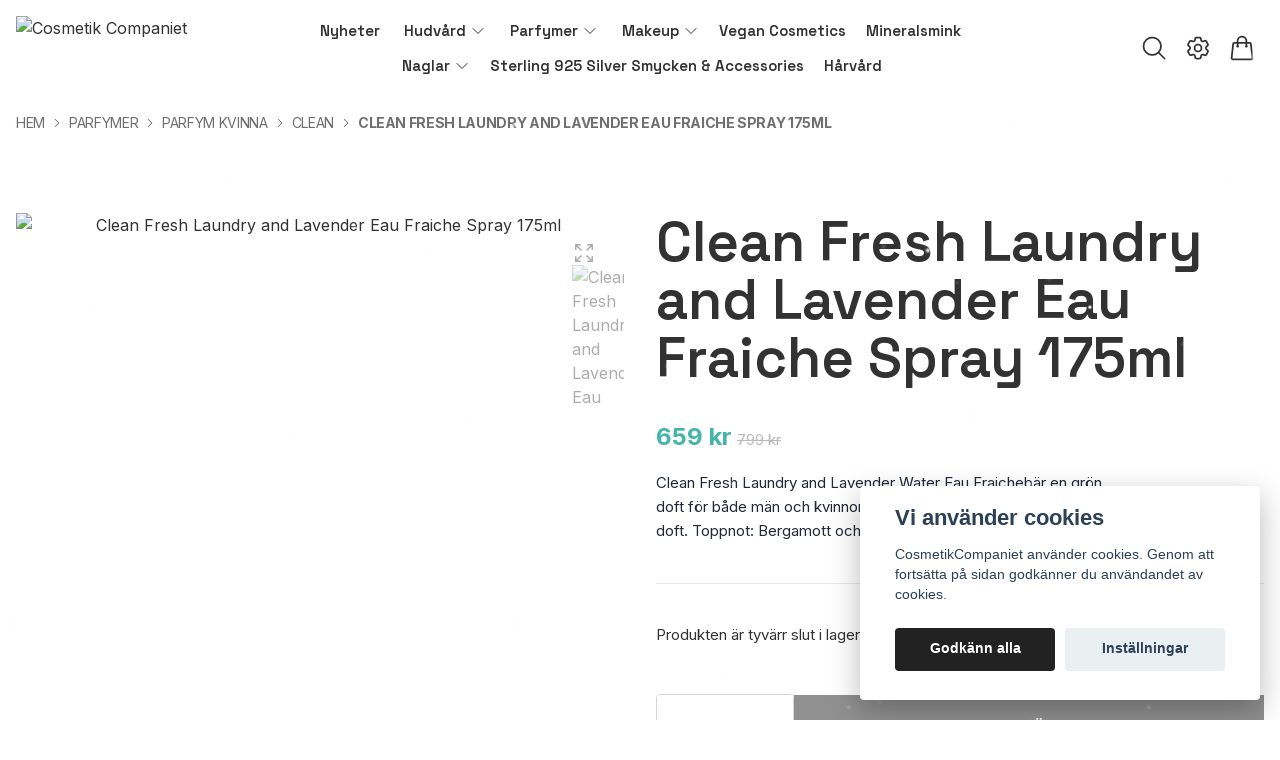

--- FILE ---
content_type: text/html; charset=utf-8
request_url: https://coscom.se/parfymer/parfym-kvinna/64-clean/clean-fresh-laundry-and-lavender-eau-fraiche-spray-175ml
body_size: 31733
content:
<!DOCTYPE html>
<html lang="sv">
<head><meta property="ix:host" content="cdn.quickbutik.com/images"><title>Clean Fresh Laundry and Lavender Eau Fraiche Spray 175ml - CosmetikCompaniet</title>
<meta charset="utf-8">
<meta name="author" content="Quickbutik">
<meta name="description" content="Clean Fresh Laundry and Lavender Water Eau Fraichebär en grön doft för både män och kvinnor.&amp;nbsp;En pulverformig och lavender doft.&amp;nbsp;Toppnot: Bergamott och">
<meta property="og:description" content="Clean Fresh Laundry and Lavender Water Eau Fraichebär en grön doft för både män och kvinnor.&amp;nbsp;En pulverformig och lavender doft.&amp;nbsp;Toppnot: Bergamott och">
<meta property="og:title" content="Clean Fresh Laundry and Lavender Eau Fraiche Spray 175ml - CosmetikCompaniet">
<meta property="og:url" content="https://coscom.se/parfymer/parfym-kvinna/64-clean/clean-fresh-laundry-and-lavender-eau-fraiche-spray-175ml">
<meta property="og:site_name" content="Cosmetik Companiet">
<meta property="og:type" content="website">
<meta property="og:image" content="https://cdn.quickbutik.com/images/15777Y/products/607993535ca16.jpeg?format=webp">
<meta property="twitter:card" content="summary">
<meta property="twitter:title" content="Cosmetik Companiet">
<meta property="twitter:description" content="Clean Fresh Laundry and Lavender Water Eau Fraichebär en grön doft för både män och kvinnor.&amp;nbsp;En pulverformig och lavender doft.&amp;nbsp;Toppnot: Bergamott och">
<meta property="twitter:image" content="https://cdn.quickbutik.com/images/15777Y/products/607993535ca16.jpeg?format=webp">
<meta name="viewport" content="width=device-width, initial-scale=1, shrink-to-fit=no">
<link rel="canonical" href="https://coscom.se/parfymer/parfym-kvinna/64-clean/clean-fresh-laundry-and-lavender-eau-fraiche-spray-175ml">
<!-- Google Fonts --><link rel="preconnect" href="https://fonts.googleapis.com"><link rel="preconnect" href="https://fonts.gstatic.com" crossorigin><link rel="preload" href="https://fonts.googleapis.com/css?family=Inter:400,700%7CSpace+Grotesk:400,600,700&display=swap" as="style"><link href="https://fonts.googleapis.com/css?family=Inter:400,700%7CSpace+Grotesk:400,600,700&display=swap" rel="stylesheet" type="text/css" media="all"><!-- Preload images --><link rel="preload" as="image" href="https://cdn.quickbutik.com/images/15777Y/templates/ren-40/assets/logo.png?s=22942&auto=format&fit=clip&h=160&w=300">
<!-- Favicon --><link rel="icon" type="image/png" href="https://cdn.quickbutik.com/images/15777Y/templates/ren-40/assets/favicon.png?s=22942&auto=format">
<!-- Components --><script defer src="https://storage.quickbutik.com/templates/ren/js/settings.js?22942"></script><script defer src="https://storage.quickbutik.com/templates/ren/js/tailwind-styling.js?22942"></script><!-- Quickbutik -->
<script type="text/javascript">var qs_store_url = "https://coscom.se";</script>
<script type="text/javascript">var qs_store_apps_data = {"location":"\/parfymer\/parfym-kvinna\/64-clean\/clean-fresh-laundry-and-lavender-eau-fraiche-spray-175ml","products":[],"product_id":"3335","category_id":null,"category_name":"Clean","fetch":"fetch","order":null,"search":null,"recentPurchaseId":null,"product":{"title":"Clean Fresh Laundry and Lavender Eau Fraiche Spray 175ml","price":"659 kr","price_raw":"659","before_price":"799 kr","hasVariants":false,"weight":"1000","stock":"0","url":"\/parfymer\/parfym-kvinna\/64-clean\/clean-fresh-laundry-and-lavender-eau-fraiche-spray-175ml","preorder":false,"images":[{"url":"https:\/\/cdn.quickbutik.com\/images\/15777Y\/products\/607993535ca16.jpeg","position":"1","title":"607993535ca16.jpeg","is_youtube_thumbnail":false}]}}; var qs_store_apps = [];</script>
<script defer type="text/javascript" src="/assets/qb_essentials_alpine.js?v=20251006"></script><script defer src="https://storage.quickbutik.com/templates/ren/js/appsOverrides.js?22942"></script><!-- Libraries --><script defer type="text/javascript" src="/assets/imgix.min.js?v=290323"></script><script defer src="https://storage.quickbutik.com/templates/ren/js/swiper-bundle.min.js?22942"></script><script defer src="https://storage.quickbutik.com/templates/ren/js/sliders.js?22942"></script><script defer src="https://storage.quickbutik.com/templates/ren/js/photoswipe-lightbox.umd.min.js?22942"></script><script defer src="https://storage.quickbutik.com/templates/ren/js/photoswipe.umd.min.js?22942"></script><!-- Default parameters for Imgix --><script>document.addEventListener("DOMContentLoaded", () => { imgix.config.defaultParams = { auto: 'format' } })</script><!-- Scripts in head --><!-- Stylesheet --><style>[x-cloak]{display: none !important;}img[ix-sizes="auto"]{display:block;width:100%;}img[src=""],img[src="#"],img:not([src]){visibility: hidden;}</style>
<link rel="preload" href="https://storage.quickbutik.com/templates/ren/css/swiper-bundle.min.css?22942" as="style" onload="this.onload=null;this.rel='stylesheet'">
<noscript><link rel="stylesheet" href="https://storage.quickbutik.com/templates/ren/css/swiper-bundle.min.css?22942"></noscript>
<link rel="preload" href="https://storage.quickbutik.com/templates/ren/css/photoswipe.css?22942" as="style" onload="this.onload=null;this.rel='stylesheet'">
<noscript><link rel="stylesheet" href="https://storage.quickbutik.com/templates/ren/css/photoswipe.css?22942"></noscript>
<link type="text/css" rel="stylesheet" href="https://storage.quickbutik.com/stores/15777Y/templates/ren-40/css/theme.css?22942">
<script type="text/javascript" defer>document.addEventListener('DOMContentLoaded', () => {
    document.body.setAttribute('data-qb-page', 'product');
});</script><script type="text/javascript" defer>(function () {
  window.apps = window.apps ?? {};

  window.registerApp = function (app) {
    console.debug('registerApp', app);
    window.apps[app.identifier] = app;
  };

  document.addEventListener('DOMContentLoaded', () => {
    const page = document.body.dataset?.qbPage;
    const bodyFormData = new FormData();

    bodyFormData.set('location', window.location.pathname);
    bodyFormData.set(
      'products',
      [...document.querySelectorAll('[data-qb-selector="product-item"]')].map(
        (product) => product.dataset.productId
      )
    );
    bodyFormData.set(
      'category_id',
      document.querySelector('[data-qb-category-id]')?.dataset?.qbCategoryId || ''
    );
    bodyFormData.set(
      'product_id',
      ['product'].includes(page) && document.querySelector('[data-product-id]')?.dataset?.productId || ''
    );

    bodyFormData.set('variants', JSON.stringify(typeof qs_options !== 'undefined' ? qs_options : []))
    bodyFormData.set('fetch', 'fetch');
    bodyFormData.set('order', '');
    bodyFormData.set('search', '');
    bodyFormData.set('recentPurchaseId', '');

    fetch(qs_store_url + '/apps/fetch', {
      method: 'post',
      body: bodyFormData,
    })
      .then((res) => res.json())
      .then((data) => {
        console.debug('Fetch apps success', data);

        if (typeof Alpine === 'undefined') {
          document.addEventListener('alpine:init', () => {
            initApps(data);
          })
        } else {
          initApps(data);
        }
      })
      .catch((error) => {
        console.debug('Fetch apps error', error);
      });
  });

  function initApps(appData) {
    const page = document.querySelector('[data-qb-page]')?.dataset?.qbPage;

    console.debug('initApps', appData, page, window.apps);

    if (page) {
      Object.keys(window.apps).forEach((appIdentifier) => {
        if (window.apps[appIdentifier].pages.includes(page)) {
          let appOverrides = window?.appsOverrides?.[appIdentifier];

          if (appOverrides) {
            window.apps[appIdentifier] = merge(
              window.apps[appIdentifier],
              appOverrides
            );
          }

          window.apps[appIdentifier].onMount({ appData, page });
        }
      });
    }
  }

  function isObject(obj) {
    return obj !== null && typeof obj === 'object';
  }

  function merge(target, source) {
    if (!isObject(target) || !isObject(source)) {
      throw new Error('Both target and source must be objects.');
    }

    for (const key in source) {
      if (source.hasOwnProperty(key)) {
        const targetValue = target[key];
        const sourceValue = source[key];

        if (isObject(sourceValue) && isObject(targetValue)) {
          target[key] = merge(targetValue, sourceValue);
        } else {
          target[key] = sourceValue;
        }
      }
    }

    return target;
  }
})();
</script><script src="/assets/shopassets/cookieconsent/cookieconsent.js?v=230"></script>
<style>
    :root {
        --cc-btn-primary-bg: #222222 !important;
        --cc-btn-primary-text: #fff !important;
        --cc-btn-primary-hover-bg: #222222 !important;
        --cc-btn-primary-hover-text: #fff !important;
    }
</style>
<style>
    html.force--consent,
    html.force--consent body{
        height: auto!important;
        width: 100vw!important;
    }
</style>

    <script type="text/javascript">
    var qb_cookieconsent = initCookieConsent();
    var qb_cookieconsent_blocks = [{"title":"Vi anv\u00e4nder cookies","description":"CosmetikCompaniet anv\u00e4nder cookies. Genom att forts\u00e4tta p\u00e5 sidan godk\u00e4nner du anv\u00e4ndandet av cookies."},{"title":"N\u00f6dv\u00e4ndiga cookies *","description":"Dessa cookies \u00e4r n\u00f6dv\u00e4ndiga f\u00f6r att butiken ska fungera korrekt och g\u00e5r inte att st\u00e4nga av utan att beh\u00f6va l\u00e4mna denna webbplats. De anv\u00e4nds f\u00f6r att funktionalitet som t.ex. varukorg, skapa ett konto och annat ska fungera korrekt.","toggle":{"value":"basic","enabled":true,"readonly":true}}];
</script>
<link rel="stylesheet" href="https://storage.quickbutik.com/stores/15777Y/templates/ren-40/css/tailwind.css?22942" />    <!-- Google Analytics 4 -->
    <script async src="https://www.googletagmanager.com/gtag/js?id=G-D3H00J9BL0"></script>
    <script>
        window.dataLayer = window.dataLayer || [];
        function gtag(){dataLayer.push(arguments);}

        gtag('consent', 'default', {
            'analytics_storage': 'denied',
            'ad_storage': 'denied',
            'ad_user_data': 'denied',
            'ad_personalization': 'denied',
            'wait_for_update': 500,
        });

        const getConsentForCategory = (category) => (typeof qb_cookieconsent == 'undefined' || qb_cookieconsent.allowedCategory(category)) ? 'granted' : 'denied';

        if (typeof qb_cookieconsent == 'undefined' || qb_cookieconsent.allowedCategory('analytics') || qb_cookieconsent.allowedCategory('marketing')) {
            const analyticsConsent = getConsentForCategory('analytics');
            const marketingConsent = getConsentForCategory('marketing');

            gtag('consent', 'update', {
                'analytics_storage': analyticsConsent,
                'ad_storage': marketingConsent,
                'ad_user_data': marketingConsent,
                'ad_personalization': marketingConsent,
            });
        }

        // Handle consent updates for GA4
        document.addEventListener('QB_CookieConsentAccepted', function(event) {
            const cookie = qbGetEvent(event).cookie;
            const getConsentLevel = (level) => (cookie && cookie.level && cookie.level.includes(level)) ? 'granted' : 'denied';

            gtag('consent', 'update', {
                'analytics_storage': getConsentLevel('analytics'),
                'ad_storage': getConsentLevel('marketing'),
                'ad_user_data': getConsentLevel('marketing'),
                'ad_personalization': getConsentLevel('marketing'),
            });
        });

        gtag('js', new Date());
        gtag('config', 'G-D3H00J9BL0', { 'allow_enhanced_conversions' : true } );
gtag('event', 'view_item', JSON.parse('{"currency":"SEK","value":"659","items":[{"item_name":"Clean Fresh Laundry and Lavender Eau Fraiche Spray 175ml","item_id":"3335","price":"659","item_category":"Clean","item_variant":"","quantity":"1","description":"<p>Clean Fresh Laundry and Lavender Water Eau Fraicheb&auml;r en gr&ouml;n doft f&ouml;r b&aring;de m&auml;n och kvinnor.&amp;nbsp;<\/p><p>En pulverformig och lavender doft.&amp;nbsp;<\/p><p>Toppnot: Bergamott och friska luft fr&aring;n djup alpin och vild skog.<\/p><p>Hj&auml;rtnot: Gr&ouml;na ackord och pioner.&amp;nbsp;<\/p><p>Basnot: Musk, vit ambra och lavender.<\/p><p>Inneh&aring;ller 175ml Unisex<\/p><p><br><\/p><p><br><\/p>","image_url":"https%3A%2F%2Fcdn.quickbutik.com%2Fimages%2F15777Y%2Fproducts%2F607993535ca16.jpeg"}]}'));

        const gaClientIdPromise = new Promise(resolve => {
            gtag('get', 'G-D3H00J9BL0', 'client_id', resolve);
        });
        const gaSessionIdPromise = new Promise(resolve => {
            gtag('get', 'G-D3H00J9BL0', 'session_id', resolve);
        });

        Promise.all([gaClientIdPromise, gaSessionIdPromise]).then(([gaClientId, gaSessionId]) => {
            var checkoutButton = document.querySelector("a[href='/cart/index']");
            if (checkoutButton) {
                checkoutButton.onclick = function() {
                    var query = new URLSearchParams({
                        ...(typeof qb_cookieconsent == 'undefined' || qb_cookieconsent.allowedCategory('analytics') ? {
                            gaClientId,
                            gaSessionId,
                        } : {}),
                        consentCategories: [
                            ...(typeof qb_cookieconsent == 'undefined' || qb_cookieconsent.allowedCategory('analytics')) ? ['analytics'] : [],
                            ...(typeof qb_cookieconsent == 'undefined' || qb_cookieconsent.allowedCategory('marketing')) ? ['marketing'] : [],
                        ],
                    });
                    this.setAttribute("href", "/cart/index?" + query.toString());
                };
            }
        });
    </script>
    <!-- End Google Analytics 4 --></head>
<body class="antialiased bg-body text-body font-body pt-24">
  <section
  data-qb-area="header" data-qb-element=""
  x-data="{navMenuOpen: false, scrolledFromY: false}"
  @scroll.window="window.pageYOffset > 100 ? scrolledFromY = true : scrolledFromY = false"
  @keydown.escape="navMenuOpen = false; $store.cart.hideCart(); $store.settings.hideSettings();" 
  class="bg-white bg-opacity-90 fixed top-0 left-0 right-0 z-30"
  style="backdrop-filter:blur(4px)">
  <header class="px-4">
    <nav>
      <div class="grid grid-cols-2 lg:grid-cols-6 items-center justify-between relative py-2">

        <!-- Logo -->
        <a href="https://coscom.se" class="flex flex-wrap content-center transition-all duration-200">
          <img alt="Cosmetik Companiet" class="transition-all duration-200 h-20 object-contain object-left py-2" :class="{'max-h-20': !scrolledFromY, 'max-h-12': scrolledFromY}" ix-sizes="auto" ix-src="https://cdn.quickbutik.com/images/15777Y/templates/ren-40/assets/logo.png?s=22942&auto=format&fit=clip&h=160&w=400&dpr=2">
        </a>

        <!--Menu Items -->
        <div class="col-span-4 hidden lg:block container mx-auto">
              
              <ul x-data="{ navbarLevelsDepth: 3 }" class="flex flex-wrap justify-center font-heading">
          
          
                  <!-- Top level -->
                  <li class="flex mx-2.5">
                      <a class="relative flex items-center text-sm font-semibold py-0 hover:text-gray-700 " style="text-underline-offset: 4px;" href="/nyheter" title="Nyheter">
                          <span>Nyheter</span>
                      </a>
                  </li>
          
          
          
                  <!-- Top level -->
          
                  <li  x-data="dropdown" class="mx-2.5 ">
                      <div class="relative flex items-center h-full">
                          <a href="/hudvard" id="menu-item-12"
                              class="text-sm font-semibold flex flex-1 py-2 px-1 transition ease-in-out hover:text-gray-700 ">
                              <span>Hudvård</span>
                          </a>
                          <svg x-show="navbarLevelsDepth >= 1" @click="toggle" xmlns="http://www.w3.org/2000/svg" fill="none" viewBox="0 0 24 24"
                              stroke-width="1.5" stroke="currentColor"
                              class="w-4 h-4 cursor-pointer transform duration-200 rotate-90 " :class="{'rotate-0' : open}">
                              <path stroke-linecap="round" stroke-linejoin="round" d="M8.25 4.5l7.5 7.5-7.5 7.5"></path>
                          </svg>
                      </div>
          
                      <!-- First dropdown (down) -->
                      <ul x-cloak x-show="open"
                          @click.away="open = false"
                          x-transition:enter='transition ease-out duration-200 transform'
                          x-transition:enter-start='opacity-0' x-transition:enter-end='opacity-100'
                          x-transition:leave='transition ease-in duration-200 transform'
                          x-transition:leave-start='opacity-100' x-transition:leave-end='opacity-0'
                          class="absolute z-50 w-full max-w-xs py-2 bg-white shadow-md"
                          aria-labelledby="menu-item-12">
          
                          <li  x-data="dropdown" class="relative px-6">
                              <div class="flex">
                                  <a href="/hudvard/kroppsvard" class="font-semibold flex flex-1 py-3 hover:text-gray-700" aria-expanded="false">Kroppsvård</a>
                                  <div x-show="navbarLevelsDepth >= 2" class="flex h-full flex-col py-3 ">
                                      <svg @click="toggle" xmlns="http://www.w3 .org/2000/svg" fill="none" viewBox="0 0 24 24"
                                          stroke-width="1.5" stroke="currentColor" class="w-4 h-4 mt-1 cursor-pointer">
                                          <path stroke-linecap="round" stroke-linejoin="round" d="M8.25 4.5l7.5 7.5-7.5 7.5">
                                          </path>
                                      </svg>
                                  </div>
                              </div>
          
                              <!-- Second dropdown (to the right) -->
                              <ul x-show="open"
                                  x-init="$watch('open', value => isInViewport($el, value))"
                                  @click.away="open = false"
                                  x-transition:enter='transition ease-out duration-200 transform'
                                  x-transition:enter-start='opacity-0 -translate-x-10'
                                  x-transition:enter-end='opacity-100 translate-x-0'
                                  x-transition:leave='transition ease-in duration-200 transform'
                                  x-transition:leave-start='opacity-100 translate-x-0'
                                  x-transition:leave-end='opacity-0 -translate-x-10' aria-labelledby="categoryDropdown143"
                                  class="absolute top-0 left-full ml-0 z-50 w-full max-w-xs py-2 bg-white shadow-md">
          
          
                                  <li>
                                      <a href="/hudvard/kroppsvard/anti-cellulit" class="block py-3 px-6 font-semibold transition ease-in-out hover:text-gray-700 ">Anti-Cellulit</a>
                                  </li>
          
          
          
                                  <li>
                                      <a href="/hudvard/kroppsvard/solskydd-brun-utan-sol" class="block py-3 px-6 font-semibold transition ease-in-out hover:text-gray-700 ">Solskydd / Brun utan sol</a>
                                  </li>
          
          
          
                                  <li>
                                      <a href="/hudvard/kroppsvard/duschkram" class="block py-3 px-6 font-semibold transition ease-in-out hover:text-gray-700 ">Duschkräm/Tvål</a>
                                  </li>
          
          
          
                                  <li>
                                      <a href="/hudvard/kroppsvard/tval" class="block py-3 px-6 font-semibold transition ease-in-out hover:text-gray-700 ">Tvål</a>
                                  </li>
          
          
          
                                  <li>
                                      <a href="/hudvard/kroppsvard/body-lotionbody-butter" class="block py-3 px-6 font-semibold transition ease-in-out hover:text-gray-700 ">Body Lotion/Body Butter</a>
                                  </li>
          
          
          
                                  <li>
                                      <a href="/hudvard/kroppsvard/handkram" class="block py-3 px-6 font-semibold transition ease-in-out hover:text-gray-700 ">Handkräm</a>
                                  </li>
          
          
          
                                  <li>
                                      <a href="/hudvard/kroppsvard/rakning-mans-hudvard" class="block py-3 px-6 font-semibold transition ease-in-out hover:text-gray-700 ">Rakning &amp; Mäns hudvård</a>
                                  </li>
          
                              </ul>
                          </li>
          
          
          
          
                          <li>
                              <a href="/hudvard/hudvard-presentkit" class="block py-3 px-6 font-semibold transition ease-in-out hover:text-gray-700 ">Hudvård Presentkit</a>
                          </li>
          
          
          
                          <li>
                              <a href="/hudvard/kroppsvard/fotvard" class="block py-3 px-6 font-semibold transition ease-in-out hover:text-gray-700 ">Fotvård</a>
                          </li>
          
                      </ul>
                  </li>
          
          
                  <!-- Top level -->
          
                  <li  x-data="dropdown" class="mx-2.5 ">
                      <div class="relative flex items-center h-full">
                          <a href="/parfymer" id="menu-item-17"
                              class="text-sm font-semibold flex flex-1 py-2 px-1 transition ease-in-out hover:text-gray-700 ">
                              <span>Parfymer</span>
                          </a>
                          <svg x-show="navbarLevelsDepth >= 1" @click="toggle" xmlns="http://www.w3.org/2000/svg" fill="none" viewBox="0 0 24 24"
                              stroke-width="1.5" stroke="currentColor"
                              class="w-4 h-4 cursor-pointer transform duration-200 rotate-90 " :class="{'rotate-0' : open}">
                              <path stroke-linecap="round" stroke-linejoin="round" d="M8.25 4.5l7.5 7.5-7.5 7.5"></path>
                          </svg>
                      </div>
          
                      <!-- First dropdown (down) -->
                      <ul x-cloak x-show="open"
                          @click.away="open = false"
                          x-transition:enter='transition ease-out duration-200 transform'
                          x-transition:enter-start='opacity-0' x-transition:enter-end='opacity-100'
                          x-transition:leave='transition ease-in duration-200 transform'
                          x-transition:leave-start='opacity-100' x-transition:leave-end='opacity-0'
                          class="absolute z-50 w-full max-w-xs py-2 bg-white shadow-md"
                          aria-labelledby="menu-item-17">
          
          
                          <li>
                              <a href="/parfymer/parfym-man" class="block py-3 px-6 font-semibold transition ease-in-out hover:text-gray-700 ">Parfym MAN</a>
                          </li>
          
          
          
                          <li>
                              <a href="/parfymer/parfym-kvinna" class="block py-3 px-6 font-semibold transition ease-in-out hover:text-gray-700 ">Parfym KVINNA</a>
                          </li>
          
          
          
                          <li>
                              <a href="/parfymer/parfym-presentkit" class="block py-3 px-6 font-semibold transition ease-in-out hover:text-gray-700 ">Parfym Presentkit</a>
                          </li>
          
          
          
                          <li>
                              <a href="/parfymer/deodorant" class="block py-3 px-6 font-semibold transition ease-in-out hover:text-gray-700 ">Deodorant</a>
                          </li>
          
          
                          <li  x-data="dropdown" class="relative px-6">
                              <div class="flex">
                                  <a href="/parfymer/parfym-man" class="font-semibold flex flex-1 py-3 hover:text-gray-700" aria-expanded="false">Parfym MAN</a>
                                  <div x-show="navbarLevelsDepth >= 2" class="flex h-full flex-col py-3 ">
                                      <svg @click="toggle" xmlns="http://www.w3 .org/2000/svg" fill="none" viewBox="0 0 24 24"
                                          stroke-width="1.5" stroke="currentColor" class="w-4 h-4 mt-1 cursor-pointer">
                                          <path stroke-linecap="round" stroke-linejoin="round" d="M8.25 4.5l7.5 7.5-7.5 7.5">
                                          </path>
                                      </svg>
                                  </div>
                              </div>
          
                              <!-- Second dropdown (to the right) -->
                              <ul x-show="open"
                                  x-init="$watch('open', value => isInViewport($el, value))"
                                  @click.away="open = false"
                                  x-transition:enter='transition ease-out duration-200 transform'
                                  x-transition:enter-start='opacity-0 -translate-x-10'
                                  x-transition:enter-end='opacity-100 translate-x-0'
                                  x-transition:leave='transition ease-in duration-200 transform'
                                  x-transition:leave-start='opacity-100 translate-x-0'
                                  x-transition:leave-end='opacity-0 -translate-x-10' aria-labelledby="categoryDropdown41"
                                  class="absolute top-0 left-full ml-0 z-50 w-full max-w-xs py-2 bg-white shadow-md">
          
          
                                  <li>
                                      <a href="/parfymer/parfym-man/armani" class="block py-3 px-6 font-semibold transition ease-in-out hover:text-gray-700 ">Armani</a>
                                  </li>
          
          
          
                                  <li>
                                      <a href="/parfymer/parfym-man/creative-colours" class="block py-3 px-6 font-semibold transition ease-in-out hover:text-gray-700 ">Creative Colours</a>
                                  </li>
          
          
          
                                  <li>
                                      <a href="/parfymer/parfym-man/72-dana" class="block py-3 px-6 font-semibold transition ease-in-out hover:text-gray-700 ">Dana</a>
                                  </li>
          
          
          
                                  <li>
                                      <a href="/parfymer/parfym-man/16-david-beckham" class="block py-3 px-6 font-semibold transition ease-in-out hover:text-gray-700 ">David Beckham</a>
                                  </li>
          
          
          
                                  <li>
                                      <a href="/parfymer/parfym-man/bulgari" class="block py-3 px-6 font-semibold transition ease-in-out hover:text-gray-700 ">Bulgari</a>
                                  </li>
          
          
          
                                  <li>
                                      <a href="/nyheter" class="block py-3 px-6 font-semibold transition ease-in-out hover:text-gray-700 ">Nyheter</a>
                                  </li>
          
          
          
                                  <li>
                                      <a href="/parfymer/parfym-man/42-davidoff" class="block py-3 px-6 font-semibold transition ease-in-out hover:text-gray-700 ">Davidoff</a>
                                  </li>
          
          
          
                                  <li>
                                      <a href="/parfymer/parfym-man/denim-by-denim" class="block py-3 px-6 font-semibold transition ease-in-out hover:text-gray-700 ">Denim by Denim</a>
                                  </li>
          
          
          
                                  <li>
                                      <a href="/parfymer/parfym-man/98-diesel" class="block py-3 px-6 font-semibold transition ease-in-out hover:text-gray-700 ">Diesel</a>
                                  </li>
          
          
          
                                  <li>
                                      <a href="/parfymer/parfym-man/dolce-gabbana" class="block py-3 px-6 font-semibold transition ease-in-out hover:text-gray-700 ">Dolce &amp; Gabbana</a>
                                  </li>
          
          
          
                                  <li>
                                      <a href="/parfymer/parfym-man/11-elizabeth-arden" class="block py-3 px-6 font-semibold transition ease-in-out hover:text-gray-700 ">Elizabeth Arden</a>
                                  </li>
          
          
          
                                  <li>
                                      <a href="/parfymer/parfym-man/brut" class="block py-3 px-6 font-semibold transition ease-in-out hover:text-gray-700 ">Brut</a>
                                  </li>
          
          
          
                                  <li>
                                      <a href="/parfymer/parfym-man/ferrari" class="block py-3 px-6 font-semibold transition ease-in-out hover:text-gray-700 ">Ferrari</a>
                                  </li>
          
          
          
                                  <li>
                                      <a href="/parfymer/parfym-man/73-frank-apple" class="block py-3 px-6 font-semibold transition ease-in-out hover:text-gray-700 ">Frank Apple</a>
                                  </li>
          
          
          
                                  <li>
                                      <a href="/parfymer/parfym-man/gap" class="block py-3 px-6 font-semibold transition ease-in-out hover:text-gray-700 ">Gap</a>
                                  </li>
          
          
          
                                  <li>
                                      <a href="/parfymer/parfym-man/grey-flannel" class="block py-3 px-6 font-semibold transition ease-in-out hover:text-gray-700 ">Grey Flannel</a>
                                  </li>
          
          
          
                                  <li>
                                      <a href="/parfymer/parfym-man/giorgio" class="block py-3 px-6 font-semibold transition ease-in-out hover:text-gray-700 ">Giorgio</a>
                                  </li>
          
          
          
                                  <li>
                                      <a href="/parfymer/parfym-man/gucci" class="block py-3 px-6 font-semibold transition ease-in-out hover:text-gray-700 ">Gucci</a>
                                  </li>
          
          
          
                                  <li>
                                      <a href="/parfymer/parfym-man/hugo-boss" class="block py-3 px-6 font-semibold transition ease-in-out hover:text-gray-700 ">Hugo Boss</a>
                                  </li>
          
          
          
                                  <li>
                                      <a href="/parfymer/parfym-man/baldessarini" class="block py-3 px-6 font-semibold transition ease-in-out hover:text-gray-700 ">Baldessarini</a>
                                  </li>
          
          
          
                                  <li>
                                      <a href="/parfymer/parfym-man/insignia" class="block py-3 px-6 font-semibold transition ease-in-out hover:text-gray-700 ">Insignia</a>
                                  </li>
          
          
          
                                  <li>
                                      <a href="/parfymer/parfym-man/jaguar" class="block py-3 px-6 font-semibold transition ease-in-out hover:text-gray-700 ">Jaguar</a>
                                  </li>
          
          
          
                                  <li>
                                      <a href="/parfymer/parfym-man/50-jean-paul-gaultier" class="block py-3 px-6 font-semibold transition ease-in-out hover:text-gray-700 ">Jean Paul Gaultier</a>
                                  </li>
          
          
          
                                  <li>
                                      <a href="/parfymer/parfym-man/jennifer-lopez" class="block py-3 px-6 font-semibold transition ease-in-out hover:text-gray-700 ">Jennifer Lopez</a>
                                  </li>
          
          
          
                                  <li>
                                      <a href="/parfymer/parfym-man/benetton" class="block py-3 px-6 font-semibold transition ease-in-out hover:text-gray-700 ">Benetton</a>
                                  </li>
          
          
          
                                  <li>
                                      <a href="/parfymer/parfym-man/joop" class="block py-3 px-6 font-semibold transition ease-in-out hover:text-gray-700 ">Joop!</a>
                                  </li>
          
          
          
                                  <li>
                                      <a href="/parfymer/parfym-man/49-jovan" class="block py-3 px-6 font-semibold transition ease-in-out hover:text-gray-700 ">Jovan</a>
                                  </li>
          
          
          
                                  <li>
                                      <a href="/parfymer/parfym-man/juicy-couture" class="block py-3 px-6 font-semibold transition ease-in-out hover:text-gray-700 ">Juicy Couture</a>
                                  </li>
          
          
          
                                  <li>
                                      <a href="/parfymer/parfym-man/karl-lagerfeld" class="block py-3 px-6 font-semibold transition ease-in-out hover:text-gray-700 ">Karl Lagerfeld</a>
                                  </li>
          
          
          
                                  <li>
                                      <a href="/parfymer/parfym-man/kiss" class="block py-3 px-6 font-semibold transition ease-in-out hover:text-gray-700 ">KISS</a>
                                  </li>
          
          
          
                                  <li>
                                      <a href="/parfymer/parfym-man/lacoste" class="block py-3 px-6 font-semibold transition ease-in-out hover:text-gray-700 ">Lacoste</a>
                                  </li>
          
          
          
                                  <li>
                                      <a href="/parfymer/parfym-man/lamborghini" class="block py-3 px-6 font-semibold transition ease-in-out hover:text-gray-700 ">Lamborghini</a>
                                  </li>
          
          
          
                                  <li>
                                      <a href="/parfymer/parfym-kvinna/60-burberry" class="block py-3 px-6 font-semibold transition ease-in-out hover:text-gray-700 ">Burberry</a>
                                  </li>
          
          
          
                                  <li>
                                      <a href="/parfymer/parfym-man/60-lamis" class="block py-3 px-6 font-semibold transition ease-in-out hover:text-gray-700 ">Lamis</a>
                                  </li>
          
          
          
                                  <li>
                                      <a href="/parfymer/parfym-man/26-linn-young" class="block py-3 px-6 font-semibold transition ease-in-out hover:text-gray-700 ">Linn Young</a>
                                  </li>
          
          
          
                                  <li>
                                      <a href="/parfymer/parfym-man/liz-claiborne" class="block py-3 px-6 font-semibold transition ease-in-out hover:text-gray-700 ">Liz Claiborne</a>
                                  </li>
          
          
          
                                  <li>
                                      <a href="/parfymer/parfym-man/18-caron" class="block py-3 px-6 font-semibold transition ease-in-out hover:text-gray-700 ">Caron</a>
                                  </li>
          
          
          
                                  <li>
                                      <a href="/parfymer/parfym-man/manchester" class="block py-3 px-6 font-semibold transition ease-in-out hover:text-gray-700 ">Manchester</a>
                                  </li>
          
          
          
                                  <li>
                                      <a href="/parfymer/parfym-man/mustang" class="block py-3 px-6 font-semibold transition ease-in-out hover:text-gray-700 ">Mustang</a>
                                  </li>
          
          
          
                                  <li>
                                      <a href="/parfymer/parfym-man/nautica" class="block py-3 px-6 font-semibold transition ease-in-out hover:text-gray-700 ">Nautica</a>
                                  </li>
          
          
          
                                  <li>
                                      <a href="/parfymer/parfym-man/nikki" class="block py-3 px-6 font-semibold transition ease-in-out hover:text-gray-700 ">NIKKI</a>
                                  </li>
          
          
          
                                  <li>
                                      <a href="/parfymer/parfym-man/old-spice" class="block py-3 px-6 font-semibold transition ease-in-out hover:text-gray-700 ">Old Spice</a>
                                  </li>
          
          
          
                                  <li>
                                      <a href="/parfymer/parfym-man/oscar-de-la-renta" class="block py-3 px-6 font-semibold transition ease-in-out hover:text-gray-700 ">Oscar de la Renta</a>
                                  </li>
          
          
          
                                  <li>
                                      <a href="/parfymer/parfym-man/paco-rabanne" class="block py-3 px-6 font-semibold transition ease-in-out hover:text-gray-700 ">Paco Rabanne</a>
                                  </li>
          
          
          
                                  <li>
                                      <a href="/parfymer/parfym-man/beverly-hills-polo" class="block py-3 px-6 font-semibold transition ease-in-out hover:text-gray-700 ">Beverly Hills Polo</a>
                                  </li>
          
          
          
                                  <li>
                                      <a href="/parfymer/parfym-man/51-ralph-lauren" class="block py-3 px-6 font-semibold transition ease-in-out hover:text-gray-700 ">Ralph Lauren</a>
                                  </li>
          
          
          
                                  <li>
                                      <a href="/parfymer/parfym-man/paul-smith" class="block py-3 px-6 font-semibold transition ease-in-out hover:text-gray-700 ">Paul Smith</a>
                                  </li>
          
          
          
                                  <li>
                                      <a href="/parfymer/parfym-man/cerruti-1881" class="block py-3 px-6 font-semibold transition ease-in-out hover:text-gray-700 ">Cerruti 1881</a>
                                  </li>
          
          
          
                                  <li>
                                      <a href="/parfymer/parfym-man/playboy" class="block py-3 px-6 font-semibold transition ease-in-out hover:text-gray-700 ">Playboy</a>
                                  </li>
          
          
          
                                  <li>
                                      <a href="/parfymer/parfym-man/pierre-cardin" class="block py-3 px-6 font-semibold transition ease-in-out hover:text-gray-700 ">Pierre Cardin</a>
                                  </li>
          
          
          
                                  <li>
                                      <a href="/parfymer/parfym-man/23-police" class="block py-3 px-6 font-semibold transition ease-in-out hover:text-gray-700 ">Police</a>
                                  </li>
          
          
          
                                  <li>
                                      <a href="/parfymer/parfym-man/porsche" class="block py-3 px-6 font-semibold transition ease-in-out hover:text-gray-700 ">Porsche</a>
                                  </li>
          
          
          
                                  <li>
                                      <a href="/parfymer/parfym-man/real-time" class="block py-3 px-6 font-semibold transition ease-in-out hover:text-gray-700 ">Real Time</a>
                                  </li>
          
          
          
                                  <li>
                                      <a href="/parfymer/parfym-man/roberto-cavalli" class="block py-3 px-6 font-semibold transition ease-in-out hover:text-gray-700 ">Roberto Cavalli</a>
                                  </li>
          
          
          
                                  <li>
                                      <a href="/parfymer/parfym-man/rocco-barrocco" class="block py-3 px-6 font-semibold transition ease-in-out hover:text-gray-700 ">Rocco Barrocco</a>
                                  </li>
          
          
          
                                  <li>
                                      <a href="/parfymer/parfym-man/sterling-estiara" class="block py-3 px-6 font-semibold transition ease-in-out hover:text-gray-700 ">Sterling-Estiara</a>
                                  </li>
          
          
          
                                  <li>
                                      <a href="/parfymer/parfym-man/blue-stratos" class="block py-3 px-6 font-semibold transition ease-in-out hover:text-gray-700 ">Blue Stratos</a>
                                  </li>
          
          
          
                                  <li>
                                      <a href="/parfymer/parfym-man/tommy-hilfiger" class="block py-3 px-6 font-semibold transition ease-in-out hover:text-gray-700 ">Tommy Hilfiger</a>
                                  </li>
          
          
          
                                  <li>
                                      <a href="/parfymer/parfym-man/christian-audigier" class="block py-3 px-6 font-semibold transition ease-in-out hover:text-gray-700 ">Christian Audigier</a>
                                  </li>
          
          
          
                                  <li>
                                      <a href="/parfymer/parfym-man/versace" class="block py-3 px-6 font-semibold transition ease-in-out hover:text-gray-700 ">Versace</a>
                                  </li>
          
          
          
                                  <li>
                                      <a href="/parfymer/parfym-man/ovriga-parfymer" class="block py-3 px-6 font-semibold transition ease-in-out hover:text-gray-700 ">Övriga Parfymer</a>
                                  </li>
          
          
          
                                  <li>
                                      <a href="/parfymer/parfym-man/burberry" class="block py-3 px-6 font-semibold transition ease-in-out hover:text-gray-700 ">Burberry</a>
                                  </li>
          
          
          
                                  <li>
                                      <a href="/parfymer/parfym-man/cadillac" class="block py-3 px-6 font-semibold transition ease-in-out hover:text-gray-700 ">Cadillac</a>
                                  </li>
          
          
          
                                  <li>
                                      <a href="/parfymer/parfym-man/carolina-herrera" class="block py-3 px-6 font-semibold transition ease-in-out hover:text-gray-700 ">Carolina Herrera</a>
                                  </li>
          
          
          
                                  <li>
                                      <a href="/parfymer/parfym-man/corvette" class="block py-3 px-6 font-semibold transition ease-in-out hover:text-gray-700 ">Corvette</a>
                                  </li>
          
          
          
                                  <li>
                                      <a href="/parfymer/parfym-man/cuba" class="block py-3 px-6 font-semibold transition ease-in-out hover:text-gray-700 ">Cuba</a>
                                  </li>
          
                              </ul>
                          </li>
          
          
          
                          <li  x-data="dropdown" class="relative px-6">
                              <div class="flex">
                                  <a href="/parfymer/parfym-kvinna" class="font-semibold flex flex-1 py-3 hover:text-gray-700" aria-expanded="false">Parfym KVINNA</a>
                                  <div x-show="navbarLevelsDepth >= 2" class="flex h-full flex-col py-3 ">
                                      <svg @click="toggle" xmlns="http://www.w3 .org/2000/svg" fill="none" viewBox="0 0 24 24"
                                          stroke-width="1.5" stroke="currentColor" class="w-4 h-4 mt-1 cursor-pointer">
                                          <path stroke-linecap="round" stroke-linejoin="round" d="M8.25 4.5l7.5 7.5-7.5 7.5">
                                          </path>
                                      </svg>
                                  </div>
                              </div>
          
                              <!-- Second dropdown (to the right) -->
                              <ul x-show="open"
                                  x-init="$watch('open', value => isInViewport($el, value))"
                                  @click.away="open = false"
                                  x-transition:enter='transition ease-out duration-200 transform'
                                  x-transition:enter-start='opacity-0 -translate-x-10'
                                  x-transition:enter-end='opacity-100 translate-x-0'
                                  x-transition:leave='transition ease-in duration-200 transform'
                                  x-transition:leave-start='opacity-100 translate-x-0'
                                  x-transition:leave-end='opacity-0 -translate-x-10' aria-labelledby="categoryDropdown40"
                                  class="absolute top-0 left-full ml-0 z-50 w-full max-w-xs py-2 bg-white shadow-md">
          
          
                                  <li>
                                      <a href="/parfymer/parfym-kvinna/anna-sui" class="block py-3 px-6 font-semibold transition ease-in-out hover:text-gray-700 ">Anna Sui</a>
                                  </li>
          
          
          
                                  <li>
                                      <a href="/parfymer/parfym-kvinna/antonio-banderas" class="block py-3 px-6 font-semibold transition ease-in-out hover:text-gray-700 ">Antonio Banderas</a>
                                  </li>
          
          
          
                                  <li>
                                      <a href="/parfymer/parfym-kvinna/andy-warhol-marilyn" class="block py-3 px-6 font-semibold transition ease-in-out hover:text-gray-700 ">Andy Warhol Marilyn</a>
                                  </li>
          
          
          
                                  <li>
                                      <a href="/parfymer/parfym-kvinna/78-benetton" class="block py-3 px-6 font-semibold transition ease-in-out hover:text-gray-700 ">Benetton</a>
                                  </li>
          
          
          
                                  <li>
                                      <a href="/parfymer/parfym-kvinna/betty-boop" class="block py-3 px-6 font-semibold transition ease-in-out hover:text-gray-700 ">Betty Boop</a>
                                  </li>
          
          
          
                                  <li>
                                      <a href="/parfymer/parfym-kvinna/bvlgari" class="block py-3 px-6 font-semibold transition ease-in-out hover:text-gray-700 ">BVLGARI</a>
                                  </li>
          
          
          
                                  <li>
                                      <a href="/parfymer/parfym-kvinna/celine-dion" class="block py-3 px-6 font-semibold transition ease-in-out hover:text-gray-700 ">Celine Dion</a>
                                  </li>
          
          
          
                                  <li>
                                      <a href="/parfymer/parfym-kvinna/caron" class="block py-3 px-6 font-semibold transition ease-in-out hover:text-gray-700 ">Caron</a>
                                  </li>
          
          
          
                                  <li>
                                      <a href="/parfymer/parfym-kvinna/coty" class="block py-3 px-6 font-semibold transition ease-in-out hover:text-gray-700 ">Coty</a>
                                  </li>
          
          
          
                                  <li>
                                      <a href="/parfymer/parfym-kvinna/54-cuba" class="block py-3 px-6 font-semibold transition ease-in-out hover:text-gray-700 ">Cuba</a>
                                  </li>
          
          
          
                                  <li>
                                      <a href="/parfymer/parfym-kvinna/64-clean" class="block py-3 px-6 font-semibold transition ease-in-out hover:text-gray-700 ">Clean</a>
                                  </li>
          
          
          
                                  <li>
                                      <a href="/parfymer/parfym-kvinna/dana" class="block py-3 px-6 font-semibold transition ease-in-out hover:text-gray-700 ">Dana</a>
                                  </li>
          
          
          
                                  <li>
                                      <a href="/parfymer/parfym-kvinna/david-beckham" class="block py-3 px-6 font-semibold transition ease-in-out hover:text-gray-700 ">David Beckham</a>
                                  </li>
          
          
          
                                  <li>
                                      <a href="/parfymer/parfym-kvinna/davidoff" class="block py-3 px-6 font-semibold transition ease-in-out hover:text-gray-700 ">Davidoff</a>
                                  </li>
          
          
          
                                  <li>
                                      <a href="/parfymer/parfym-kvinna/diesel" class="block py-3 px-6 font-semibold transition ease-in-out hover:text-gray-700 ">Diesel</a>
                                  </li>
          
          
          
                                  <li>
                                      <a href="/parfymer/parfym-kvinna/36-dolce-gabbana" class="block py-3 px-6 font-semibold transition ease-in-out hover:text-gray-700 ">Dolce &amp; Gabbana</a>
                                  </li>
          
          
          
                                  <li>
                                      <a href="/parfymer/parfym-kvinna/elizabeth-arden" class="block py-3 px-6 font-semibold transition ease-in-out hover:text-gray-700 ">Elizabeth Arden</a>
                                  </li>
          
          
          
                                  <li>
                                      <a href="/parfymer/parfym-kvinna/elizabeth-taylor" class="block py-3 px-6 font-semibold transition ease-in-out hover:text-gray-700 ">Elizabeth Taylor</a>
                                  </li>
          
          
          
                                  <li>
                                      <a href="/parfymer/parfym-kvinna/escada" class="block py-3 px-6 font-semibold transition ease-in-out hover:text-gray-700 ">Escada</a>
                                  </li>
          
          
          
                                  <li>
                                      <a href="/parfymer/parfym-kvinna/eva-longoria" class="block py-3 px-6 font-semibold transition ease-in-out hover:text-gray-700 ">Eva Longoria</a>
                                  </li>
          
          
          
                                  <li>
                                      <a href="/parfymer/parfym-kvinna/frank-apple" class="block py-3 px-6 font-semibold transition ease-in-out hover:text-gray-700 ">Frank Apple</a>
                                  </li>
          
          
          
                                  <li>
                                      <a href="/parfymer/parfym-kvinna/23-gap" class="block py-3 px-6 font-semibold transition ease-in-out hover:text-gray-700 ">GAP</a>
                                  </li>
          
          
          
                                  <li>
                                      <a href="/parfymer/parfym-kvinna/giorgio-armani" class="block py-3 px-6 font-semibold transition ease-in-out hover:text-gray-700 ">Giorgio Armani</a>
                                  </li>
          
          
          
                                  <li>
                                      <a href="/parfymer/parfym-kvinna/gres-cabotine" class="block py-3 px-6 font-semibold transition ease-in-out hover:text-gray-700 ">Gres Cabotine</a>
                                  </li>
          
          
          
                                  <li>
                                      <a href="/parfymer/parfym-kvinna/62-calvin-klein" class="block py-3 px-6 font-semibold transition ease-in-out hover:text-gray-700 ">Calvin Klein</a>
                                  </li>
          
          
          
                                  <li>
                                      <a href="/parfymer/parfym-kvinna/48-gucci" class="block py-3 px-6 font-semibold transition ease-in-out hover:text-gray-700 ">Gucci</a>
                                  </li>
          
          
          
                                  <li>
                                      <a href="/parfymer/parfym-kvinna/halston-catalyst" class="block py-3 px-6 font-semibold transition ease-in-out hover:text-gray-700 ">Halston Catalyst</a>
                                  </li>
          
          
          
                                  <li>
                                      <a href="/parfymer/parfym-kvinna/iceberg" class="block py-3 px-6 font-semibold transition ease-in-out hover:text-gray-700 ">Iceberg</a>
                                  </li>
          
          
          
                                  <li>
                                      <a href="/parfymer/parfym-kvinna/jean-paul-gaultier" class="block py-3 px-6 font-semibold transition ease-in-out hover:text-gray-700 ">Jean Paul Gaultier</a>
                                  </li>
          
          
          
                                  <li>
                                      <a href="/parfymer/parfym-kvinna/45-jennifer-lopez" class="block py-3 px-6 font-semibold transition ease-in-out hover:text-gray-700 ">Jennifer Lopez</a>
                                  </li>
          
          
          
                                  <li>
                                      <a href="/parfymer/parfym-kvinna/jesus-del-pozo" class="block py-3 px-6 font-semibold transition ease-in-out hover:text-gray-700 ">Jesus Del Pozo</a>
                                  </li>
          
          
          
                                  <li>
                                      <a href="/parfymer/parfym-kvinna/jovan" class="block py-3 px-6 font-semibold transition ease-in-out hover:text-gray-700 ">Jovan</a>
                                  </li>
          
          
          
                                  <li>
                                      <a href="/parfymer/parfym-kvinna/30-juicy-couture" class="block py-3 px-6 font-semibold transition ease-in-out hover:text-gray-700 ">Juicy Couture</a>
                                  </li>
          
          
          
                                  <li>
                                      <a href="/parfymer/parfym-kvinna/justin-bieber" class="block py-3 px-6 font-semibold transition ease-in-out hover:text-gray-700 ">Justin Bieber</a>
                                  </li>
          
          
          
                                  <li>
                                      <a href="/parfymer/parfym-kvinna/kate-moss" class="block py-3 px-6 font-semibold transition ease-in-out hover:text-gray-700 ">Kate Moss</a>
                                  </li>
          
          
          
                                  <li>
                                      <a href="/parfymer/parfym-kvinna/katy-perry" class="block py-3 px-6 font-semibold transition ease-in-out hover:text-gray-700 ">Katy Perry</a>
                                  </li>
          
          
          
                                  <li>
                                      <a href="/parfymer/parfym-kvinna/kylie-minogue" class="block py-3 px-6 font-semibold transition ease-in-out hover:text-gray-700 ">Kylie Minogue</a>
                                  </li>
          
          
          
                                  <li>
                                      <a href="/hudvard/ansiktsvard" class="block py-3 px-6 font-semibold transition ease-in-out hover:text-gray-700 ">Ansiktsvård</a>
                                  </li>
          
          
          
                                  <li>
                                      <a href="/parfymer/parfym-kvinna/lair-du-temps" class="block py-3 px-6 font-semibold transition ease-in-out hover:text-gray-700 ">L&#039;Air du Temps</a>
                                  </li>
          
          
          
                                  <li>
                                      <a href="/parfymer/parfym-kvinna/26-lacoste" class="block py-3 px-6 font-semibold transition ease-in-out hover:text-gray-700 ">Lacoste</a>
                                  </li>
          
          
          
                                  <li>
                                      <a href="/parfymer/parfym-kvinna/lamis" class="block py-3 px-6 font-semibold transition ease-in-out hover:text-gray-700 ">Lamis</a>
                                  </li>
          
          
          
                                  <li>
                                      <a href="/parfymer/parfym-kvinna/lancome" class="block py-3 px-6 font-semibold transition ease-in-out hover:text-gray-700 ">Lancôme</a>
                                  </li>
          
          
          
                                  <li>
                                      <a href="/parfymer/parfym-kvinna/linn-young" class="block py-3 px-6 font-semibold transition ease-in-out hover:text-gray-700 ">Linn Young</a>
                                  </li>
          
          
          
                                  <li>
                                      <a href="/parfymer/parfym-kvinna/madonna" class="block py-3 px-6 font-semibold transition ease-in-out hover:text-gray-700 ">Madonna</a>
                                  </li>
          
          
          
                                  <li>
                                      <a href="/parfymer/parfym-kvinna/mariah-carey" class="block py-3 px-6 font-semibold transition ease-in-out hover:text-gray-700 ">Mariah Carey</a>
                                  </li>
          
          
          
                                  <li>
                                      <a href="/parfymer/parfym-kvinna/milton-lloyd" class="block py-3 px-6 font-semibold transition ease-in-out hover:text-gray-700 ">Milton Lloyd</a>
                                  </li>
          
          
          
                                  <li>
                                      <a href="/parfymer/parfym-kvinna/nine-west" class="block py-3 px-6 font-semibold transition ease-in-out hover:text-gray-700 ">Nine West</a>
                                  </li>
          
          
          
                                  <li>
                                      <a href="/parfymer/parfym-kvinna/paris-hilton" class="block py-3 px-6 font-semibold transition ease-in-out hover:text-gray-700 ">Paris Hilton</a>
                                  </li>
          
          
          
                                  <li>
                                      <a href="/parfymer/parfym-kvinna/54-paul-smith" class="block py-3 px-6 font-semibold transition ease-in-out hover:text-gray-700 ">Paul Smith</a>
                                  </li>
          
          
          
                                  <li>
                                      <a href="/parfymer/parfym-kvinna/33-playboy" class="block py-3 px-6 font-semibold transition ease-in-out hover:text-gray-700 ">Playboy</a>
                                  </li>
          
          
          
                                  <li>
                                      <a href="/parfymer/parfym-kvinna/police" class="block py-3 px-6 font-semibold transition ease-in-out hover:text-gray-700 ">Police</a>
                                  </li>
          
          
          
                                  <li>
                                      <a href="/parfymer/parfym-kvinna/prada" class="block py-3 px-6 font-semibold transition ease-in-out hover:text-gray-700 ">Prada</a>
                                  </li>
          
          
          
                                  <li>
                                      <a href="/parfymer/parfym-kvinna/ralph-lauren" class="block py-3 px-6 font-semibold transition ease-in-out hover:text-gray-700 ">Ralph Lauren</a>
                                  </li>
          
          
          
                                  <li>
                                      <a href="/parfymer/parfym-kvinna" class="block py-3 px-6 font-semibold transition ease-in-out hover:text-gray-700 ">Real Time</a>
                                  </li>
          
          
          
                                  <li>
                                      <a href="/parfymer/parfym-kvinna/19-roberto-cavalli" class="block py-3 px-6 font-semibold transition ease-in-out hover:text-gray-700 ">Roberto Cavalli</a>
                                  </li>
          
          
          
                                  <li>
                                      <a href="/parfymer/parfym-kvinna/saffron" class="block py-3 px-6 font-semibold transition ease-in-out hover:text-gray-700 ">Saffron</a>
                                  </li>
          
          
          
                                  <li>
                                      <a href="/parfymer/parfym-kvinna/sterling" class="block py-3 px-6 font-semibold transition ease-in-out hover:text-gray-700 ">Sterling</a>
                                  </li>
          
          
          
                                  <li>
                                      <a href="/parfymer/parfym-kvinna/tara-green" class="block py-3 px-6 font-semibold transition ease-in-out hover:text-gray-700 ">Tara Green</a>
                                  </li>
          
          
          
                                  <li>
                                      <a href="/parfymer/parfym-man/rocco-barrocco" class="block py-3 px-6 font-semibold transition ease-in-out hover:text-gray-700 ">Rocco Barrocco</a>
                                  </li>
          
          
          
                                  <li>
                                      <a href="/parfymer/parfym-kvinna/93-tommy-hilfiger" class="block py-3 px-6 font-semibold transition ease-in-out hover:text-gray-700 ">Tommy Hilfiger</a>
                                  </li>
          
          
          
                                  <li>
                                      <a href="/parfymer/parfym-kvinna/world-of-jass" class="block py-3 px-6 font-semibold transition ease-in-out hover:text-gray-700 ">World of Jass</a>
                                  </li>
          
          
          
                                  <li>
                                      <a href="/parfymer/parfym-kvinna/81-versace" class="block py-3 px-6 font-semibold transition ease-in-out hover:text-gray-700 ">Versace</a>
                                  </li>
          
          
          
                                  <li>
                                      <a href="/parfymer/parfym-kvinna/vivienne-westwood" class="block py-3 px-6 font-semibold transition ease-in-out hover:text-gray-700 ">Vivienne Westwood</a>
                                  </li>
          
          
          
                                  <li>
                                      <a href="/parfymer/parfym-kvinna/yardley" class="block py-3 px-6 font-semibold transition ease-in-out hover:text-gray-700 ">Yardley</a>
                                  </li>
          
                              </ul>
                          </li>
          
          
                      </ul>
                  </li>
          
          
                  <!-- Top level -->
          
                  <li  x-data="dropdown" class="mx-2.5 ">
                      <div class="relative flex items-center h-full">
                          <a href="/makeup" id="menu-item-18"
                              class="text-sm font-semibold flex flex-1 py-2 px-1 transition ease-in-out hover:text-gray-700 ">
                              <span>Makeup</span>
                          </a>
                          <svg x-show="navbarLevelsDepth >= 1" @click="toggle" xmlns="http://www.w3.org/2000/svg" fill="none" viewBox="0 0 24 24"
                              stroke-width="1.5" stroke="currentColor"
                              class="w-4 h-4 cursor-pointer transform duration-200 rotate-90 " :class="{'rotate-0' : open}">
                              <path stroke-linecap="round" stroke-linejoin="round" d="M8.25 4.5l7.5 7.5-7.5 7.5"></path>
                          </svg>
                      </div>
          
                      <!-- First dropdown (down) -->
                      <ul x-cloak x-show="open"
                          @click.away="open = false"
                          x-transition:enter='transition ease-out duration-200 transform'
                          x-transition:enter-start='opacity-0' x-transition:enter-end='opacity-100'
                          x-transition:leave='transition ease-in duration-200 transform'
                          x-transition:leave-start='opacity-100' x-transition:leave-end='opacity-0'
                          class="absolute z-50 w-full max-w-xs py-2 bg-white shadow-md"
                          aria-labelledby="menu-item-18">
          
          
                          <li>
                              <a href="/makeup/sminkborstar" class="block py-3 px-6 font-semibold transition ease-in-out hover:text-gray-700 ">Sminkborstar</a>
                          </li>
          
          
          
                          <li>
                              <a href="/makeup/lappglans" class="block py-3 px-6 font-semibold transition ease-in-out hover:text-gray-700 ">Läppglans</a>
                          </li>
          
          
          
                          <li>
                              <a href="/makeup/lip-liner-lapp-penna" class="block py-3 px-6 font-semibold transition ease-in-out hover:text-gray-700 ">Lip-liner / Läpp-penna</a>
                          </li>
          
          
                          <li  x-data="dropdown" class="relative px-6">
                              <div class="flex">
                                  <a href="/makeup/81-foundation" class="font-semibold flex flex-1 py-3 hover:text-gray-700" aria-expanded="false">Foundation</a>
                                  <div x-show="navbarLevelsDepth >= 2" class="flex h-full flex-col py-3 ">
                                      <svg @click="toggle" xmlns="http://www.w3 .org/2000/svg" fill="none" viewBox="0 0 24 24"
                                          stroke-width="1.5" stroke="currentColor" class="w-4 h-4 mt-1 cursor-pointer">
                                          <path stroke-linecap="round" stroke-linejoin="round" d="M8.25 4.5l7.5 7.5-7.5 7.5">
                                          </path>
                                      </svg>
                                  </div>
                              </div>
          
                              <!-- Second dropdown (to the right) -->
                              <ul x-show="open"
                                  x-init="$watch('open', value => isInViewport($el, value))"
                                  @click.away="open = false"
                                  x-transition:enter='transition ease-out duration-200 transform'
                                  x-transition:enter-start='opacity-0 -translate-x-10'
                                  x-transition:enter-end='opacity-100 translate-x-0'
                                  x-transition:leave='transition ease-in duration-200 transform'
                                  x-transition:leave-start='opacity-100 translate-x-0'
                                  x-transition:leave-end='opacity-0 -translate-x-10' aria-labelledby="categoryDropdown250"
                                  class="absolute top-0 left-full ml-0 z-50 w-full max-w-xs py-2 bg-white shadow-md">
          
          
                                  <li>
                                      <a href="/makeup/81-foundation/bourjois" class="block py-3 px-6 font-semibold transition ease-in-out hover:text-gray-700 ">Bourjois</a>
                                  </li>
          
          
          
                                  <li>
                                      <a href="/makeup/81-foundation/covergirl" class="block py-3 px-6 font-semibold transition ease-in-out hover:text-gray-700 ">Covergirl</a>
                                  </li>
          
          
          
                                  <li>
                                      <a href="/makeup/81-foundation/elizabeth-arden2" class="block py-3 px-6 font-semibold transition ease-in-out hover:text-gray-700 ">Elizabeth Arden</a>
                                  </li>
          
          
          
                                  <li>
                                      <a href="/makeup/81-foundation/revlon" class="block py-3 px-6 font-semibold transition ease-in-out hover:text-gray-700 ">Revlon</a>
                                  </li>
          
          
          
                                  <li>
                                      <a href="/makeup/81-foundation/sleek" class="block py-3 px-6 font-semibold transition ease-in-out hover:text-gray-700 ">Sleek</a>
                                  </li>
          
          
          
                                  <li>
                                      <a href="/makeup/81-foundation/technic" class="block py-3 px-6 font-semibold transition ease-in-out hover:text-gray-700 ">Technic</a>
                                  </li>
          
          
          
                                  <li>
                                      <a href="/makeup/81-foundation/w7" class="block py-3 px-6 font-semibold transition ease-in-out hover:text-gray-700 ">W7</a>
                                  </li>
          
          
          
                                  <li>
                                      <a href="/makeup/81-foundation/la-girl" class="block py-3 px-6 font-semibold transition ease-in-out hover:text-gray-700 ">L.A. Girl</a>
                                  </li>
          
          
          
                                  <li>
                                      <a href="/makeup/81-foundation/loreal" class="block py-3 px-6 font-semibold transition ease-in-out hover:text-gray-700 ">L&#039;Oreal</a>
                                  </li>
          
          
          
                                  <li>
                                      <a href="/makeup/81-foundation/leichner" class="block py-3 px-6 font-semibold transition ease-in-out hover:text-gray-700 ">Leichner</a>
                                  </li>
          
          
          
                                  <li>
                                      <a href="/makeup/81-foundation/manhattan" class="block py-3 px-6 font-semibold transition ease-in-out hover:text-gray-700 ">Manhattan</a>
                                  </li>
          
          
          
                                  <li>
                                      <a href="/makeup/81-foundation/91-max-factor" class="block py-3 px-6 font-semibold transition ease-in-out hover:text-gray-700 ">Max Factor</a>
                                  </li>
          
          
          
                                  <li>
                                      <a href="/makeup/81-foundation/64-maybelline" class="block py-3 px-6 font-semibold transition ease-in-out hover:text-gray-700 ">Maybelline</a>
                                  </li>
          
          
          
                                  <li>
                                      <a href="/makeup/81-foundation/miss-sproty" class="block py-3 px-6 font-semibold transition ease-in-out hover:text-gray-700 ">Miss Sproty</a>
                                  </li>
          
          
          
                                  <li>
                                      <a href="/makeup/81-foundation/models-own" class="block py-3 px-6 font-semibold transition ease-in-out hover:text-gray-700 ">Models Own</a>
                                  </li>
          
          
          
                                  <li>
                                      <a href="/makeup/81-foundation/saffron" class="block py-3 px-6 font-semibold transition ease-in-out hover:text-gray-700 ">Saffron</a>
                                  </li>
          
          
          
                                  <li>
                                      <a href="/makeup/81-foundation/nivea-foundation" class="block py-3 px-6 font-semibold transition ease-in-out hover:text-gray-700 ">Nivea </a>
                                  </li>
          
          
          
                                  <li>
                                      <a href="/makeup/81-foundation/nyc-yew-york" class="block py-3 px-6 font-semibold transition ease-in-out hover:text-gray-700 ">NYC Yew York</a>
                                  </li>
          
          
          
                                  <li>
                                      <a href="/makeup/81-foundation/nyx" class="block py-3 px-6 font-semibold transition ease-in-out hover:text-gray-700 ">NYX</a>
                                  </li>
          
                              </ul>
                          </li>
          
          
          
          
                          <li>
                              <a href="/makeup/sminkset" class="block py-3 px-6 font-semibold transition ease-in-out hover:text-gray-700 ">Sminkset</a>
                          </li>
          
          
          
                          <li>
                              <a href="/makeup/bb-cream" class="block py-3 px-6 font-semibold transition ease-in-out hover:text-gray-700 ">BB-Cream</a>
                          </li>
          
          
          
                          <li>
                              <a href="/makeup/cc-cream" class="block py-3 px-6 font-semibold transition ease-in-out hover:text-gray-700 ">CC-Cream</a>
                          </li>
          
          
          
                          <li>
                              <a href="/35-primerconcealer" class="block py-3 px-6 font-semibold transition ease-in-out hover:text-gray-700 ">Concealer</a>
                          </li>
          
          
          
                          <li>
                              <a href="/makeup/puder-body-shimmer" class="block py-3 px-6 font-semibold transition ease-in-out hover:text-gray-700 ">Puder / Body Shimmer</a>
                          </li>
          
          
          
                          <li>
                              <a href="/makeup/bronzer" class="block py-3 px-6 font-semibold transition ease-in-out hover:text-gray-700 ">Bronzer</a>
                          </li>
          
          
          
                          <li>
                              <a href="/makeup/ogonbryn" class="block py-3 px-6 font-semibold transition ease-in-out hover:text-gray-700 ">Ögonbryn</a>
                          </li>
          
          
                          <li  x-data="dropdown" class="relative px-6">
                              <div class="flex">
                                  <a href="/ogonskugga" class="font-semibold flex flex-1 py-3 hover:text-gray-700" aria-expanded="false">Ögonskugga</a>
                                  <div x-show="navbarLevelsDepth >= 2" class="flex h-full flex-col py-3 ">
                                      <svg @click="toggle" xmlns="http://www.w3 .org/2000/svg" fill="none" viewBox="0 0 24 24"
                                          stroke-width="1.5" stroke="currentColor" class="w-4 h-4 mt-1 cursor-pointer">
                                          <path stroke-linecap="round" stroke-linejoin="round" d="M8.25 4.5l7.5 7.5-7.5 7.5">
                                          </path>
                                      </svg>
                                  </div>
                              </div>
          
                              <!-- Second dropdown (to the right) -->
                              <ul x-show="open"
                                  x-init="$watch('open', value => isInViewport($el, value))"
                                  @click.away="open = false"
                                  x-transition:enter='transition ease-out duration-200 transform'
                                  x-transition:enter-start='opacity-0 -translate-x-10'
                                  x-transition:enter-end='opacity-100 translate-x-0'
                                  x-transition:leave='transition ease-in duration-200 transform'
                                  x-transition:leave-start='opacity-100 translate-x-0'
                                  x-transition:leave-end='opacity-0 -translate-x-10' aria-labelledby="categoryDropdown263"
                                  class="absolute top-0 left-full ml-0 z-50 w-full max-w-xs py-2 bg-white shadow-md">
          
          
                                  <li>
                                      <a href="/ogonskugga/rimmel-ogonskugga" class="block py-3 px-6 font-semibold transition ease-in-out hover:text-gray-700 ">Rimmel</a>
                                  </li>
          
          
          
                                  <li>
                                      <a href="/ogonskugga/saffron-ogonskugga" class="block py-3 px-6 font-semibold transition ease-in-out hover:text-gray-700 ">Saffron</a>
                                  </li>
          
          
          
                                  <li>
                                      <a href="/ogonskugga/maybelline-ogonskugga" class="block py-3 px-6 font-semibold transition ease-in-out hover:text-gray-700 ">Maybelline </a>
                                  </li>
          
          
          
                                  <li>
                                      <a href="/ogonskugga/sleek-ogonskugga" class="block py-3 px-6 font-semibold transition ease-in-out hover:text-gray-700 ">Sleek</a>
                                  </li>
          
          
          
                                  <li>
                                      <a href="/ogonskugga/stendhal" class="block py-3 px-6 font-semibold transition ease-in-out hover:text-gray-700 ">Stendhal</a>
                                  </li>
          
          
          
                                  <li>
                                      <a href="/ogonskugga/sunkissed-ogonskugga" class="block py-3 px-6 font-semibold transition ease-in-out hover:text-gray-700 ">Sunkissed</a>
                                  </li>
          
          
          
                                  <li>
                                      <a href="/ogonskugga/technic-ogonskugga" class="block py-3 px-6 font-semibold transition ease-in-out hover:text-gray-700 ">Technic </a>
                                  </li>
          
          
          
                                  <li>
                                      <a href="/ogonskugga/35-w7" class="block py-3 px-6 font-semibold transition ease-in-out hover:text-gray-700 ">W7 </a>
                                  </li>
          
          
          
                                  <li>
                                      <a href="/ogonskugga/astor-ogonskugga" class="block py-3 px-6 font-semibold transition ease-in-out hover:text-gray-700 ">Astor</a>
                                  </li>
          
          
          
                                  <li>
                                      <a href="/ogonskugga/bourjois-ogonskugga" class="block py-3 px-6 font-semibold transition ease-in-out hover:text-gray-700 ">Bourjois</a>
                                  </li>
          
          
          
                                  <li>
                                      <a href="/ogonskugga/cover-shoot" class="block py-3 px-6 font-semibold transition ease-in-out hover:text-gray-700 ">Cover Shoot</a>
                                  </li>
          
          
          
                                  <li>
                                      <a href="/ogonskugga/eveline-ogonskugga" class="block py-3 px-6 font-semibold transition ease-in-out hover:text-gray-700 ">Eveline</a>
                                  </li>
          
          
          
                                  <li>
                                      <a href="/ogonskugga/loreal-ogonskugga" class="block py-3 px-6 font-semibold transition ease-in-out hover:text-gray-700 ">L&#039;Oréal</a>
                                  </li>
          
          
          
                                  <li>
                                      <a href="/ogonskugga/laroc-ogonskugga" class="block py-3 px-6 font-semibold transition ease-in-out hover:text-gray-700 ">Laroc</a>
                                  </li>
          
          
          
                                  <li>
                                      <a href="/ogonskugga/la-femme-ogonskugga" class="block py-3 px-6 font-semibold transition ease-in-out hover:text-gray-700 ">La Femme</a>
                                  </li>
          
          
          
                                  <li>
                                      <a href="/ogonskugga/angel-cosmetics" class="block py-3 px-6 font-semibold transition ease-in-out hover:text-gray-700 ">Angel Cosmetics</a>
                                  </li>
          
          
          
                                  <li>
                                      <a href="/ogonskugga/max-factor-ogonskugga" class="block py-3 px-6 font-semibold transition ease-in-out hover:text-gray-700 ">Max Factor</a>
                                  </li>
          
          
          
                                  <li>
                                      <a href="/ogonskugga/miss-sporty-ogonskugga" class="block py-3 px-6 font-semibold transition ease-in-out hover:text-gray-700 ">Miss Sporty</a>
                                  </li>
          
          
          
                                  <li>
                                      <a href="/ogonskugga/nivea-ogonskugga" class="block py-3 px-6 font-semibold transition ease-in-out hover:text-gray-700 ">Nivea</a>
                                  </li>
          
          
          
                                  <li>
                                      <a href="/ogonskugga/nyc-ogonskugga" class="block py-3 px-6 font-semibold transition ease-in-out hover:text-gray-700 ">NYC</a>
                                  </li>
          
          
          
                                  <li>
                                      <a href="/ogonskugga/nyx-ogonskugga" class="block py-3 px-6 font-semibold transition ease-in-out hover:text-gray-700 ">NYX</a>
                                  </li>
          
          
          
                                  <li>
                                      <a href="/ogonskugga/profusion-ogonskugga" class="block py-3 px-6 font-semibold transition ease-in-out hover:text-gray-700 ">Profusion</a>
                                  </li>
          
          
          
                                  <li>
                                      <a href="/ogonskugga/revlon-ogonskugga" class="block py-3 px-6 font-semibold transition ease-in-out hover:text-gray-700 ">Revlon</a>
                                  </li>
          
                              </ul>
                          </li>
          
          
          
          
                          <li>
                              <a href="/makeup/eyelinerogonpenna" class="block py-3 px-6 font-semibold transition ease-in-out hover:text-gray-700 ">Eyeliner/Ögonpenna</a>
                          </li>
          
          
          
                          <li>
                              <a href="/makeup/primerconcealer" class="block py-3 px-6 font-semibold transition ease-in-out hover:text-gray-700 ">Ögon-Primer/Concealer</a>
                          </li>
          
          
          
                          <li>
                              <a href="/makeup/ogonfransar" class="block py-3 px-6 font-semibold transition ease-in-out hover:text-gray-700 ">Ögonfransar</a>
                          </li>
          
          
                          <li  x-data="dropdown" class="relative px-6">
                              <div class="flex">
                                  <a href="/makeup/mascara" class="font-semibold flex flex-1 py-3 hover:text-gray-700" aria-expanded="false">Mascara</a>
                                  <div x-show="navbarLevelsDepth >= 2" class="flex h-full flex-col py-3 ">
                                      <svg @click="toggle" xmlns="http://www.w3 .org/2000/svg" fill="none" viewBox="0 0 24 24"
                                          stroke-width="1.5" stroke="currentColor" class="w-4 h-4 mt-1 cursor-pointer">
                                          <path stroke-linecap="round" stroke-linejoin="round" d="M8.25 4.5l7.5 7.5-7.5 7.5">
                                          </path>
                                      </svg>
                                  </div>
                              </div>
          
                              <!-- Second dropdown (to the right) -->
                              <ul x-show="open"
                                  x-init="$watch('open', value => isInViewport($el, value))"
                                  @click.away="open = false"
                                  x-transition:enter='transition ease-out duration-200 transform'
                                  x-transition:enter-start='opacity-0 -translate-x-10'
                                  x-transition:enter-end='opacity-100 translate-x-0'
                                  x-transition:leave='transition ease-in duration-200 transform'
                                  x-transition:leave-start='opacity-100 translate-x-0'
                                  x-transition:leave-end='opacity-0 -translate-x-10' aria-labelledby="categoryDropdown265"
                                  class="absolute top-0 left-full ml-0 z-50 w-full max-w-xs py-2 bg-white shadow-md">
          
          
                                  <li>
                                      <a href="/makeup/mascara/revlon-mascara" class="block py-3 px-6 font-semibold transition ease-in-out hover:text-gray-700 ">Revlon </a>
                                  </li>
          
          
          
                                  <li>
                                      <a href="/makeup/mascara/rimmel-mascara" class="block py-3 px-6 font-semibold transition ease-in-out hover:text-gray-700 ">Rimmel London</a>
                                  </li>
          
          
          
                                  <li>
                                      <a href="/makeup/mascara/sleek-mascara" class="block py-3 px-6 font-semibold transition ease-in-out hover:text-gray-700 ">Sleek </a>
                                  </li>
          
          
          
                                  <li>
                                      <a href="/makeup/mascara/fashionista-supermodel" class="block py-3 px-6 font-semibold transition ease-in-out hover:text-gray-700 ">Fashionista Supermodel</a>
                                  </li>
          
          
          
                                  <li>
                                      <a href="/makeup/mascara/wet-n-wild" class="block py-3 px-6 font-semibold transition ease-in-out hover:text-gray-700 ">Wet n Wild</a>
                                  </li>
          
          
          
                                  <li>
                                      <a href="/makeup/mascara/technic-mascara" class="block py-3 px-6 font-semibold transition ease-in-out hover:text-gray-700 ">Technic Mascara</a>
                                  </li>
          
          
          
                                  <li>
                                      <a href="/makeup/mascara/body-collection-mascara" class="block py-3 px-6 font-semibold transition ease-in-out hover:text-gray-700 ">Body Collection </a>
                                  </li>
          
          
          
                                  <li>
                                      <a href="/makeup/mascara/bourjois-mascara" class="block py-3 px-6 font-semibold transition ease-in-out hover:text-gray-700 ">Bourjois </a>
                                  </li>
          
          
          
                                  <li>
                                      <a href="/makeup/mascara/collection-2000" class="block py-3 px-6 font-semibold transition ease-in-out hover:text-gray-700 ">Collection 2000</a>
                                  </li>
          
          
          
                                  <li>
                                      <a href="/makeup/mascara/cosmod" class="block py-3 px-6 font-semibold transition ease-in-out hover:text-gray-700 ">Cosmod Paris</a>
                                  </li>
          
          
          
                                  <li>
                                      <a href="/makeup/mascara/covergirl-mascara" class="block py-3 px-6 font-semibold transition ease-in-out hover:text-gray-700 ">Covergirl </a>
                                  </li>
          
          
          
                                  <li>
                                      <a href="/makeup/mascara/elf-mascara" class="block py-3 px-6 font-semibold transition ease-in-out hover:text-gray-700 ">e.l.f Mascara</a>
                                  </li>
          
          
          
                                  <li>
                                      <a href="/makeup/mascara/astor" class="block py-3 px-6 font-semibold transition ease-in-out hover:text-gray-700 ">Astor</a>
                                  </li>
          
          
          
                                  <li>
                                      <a href="/makeup/mascara/43-loreal" class="block py-3 px-6 font-semibold transition ease-in-out hover:text-gray-700 ">L&#039;Oreal</a>
                                  </li>
          
          
          
                                  <li>
                                      <a href="/makeup/mascara/max-factor-mascara" class="block py-3 px-6 font-semibold transition ease-in-out hover:text-gray-700 ">Max Factor </a>
                                  </li>
          
          
          
                                  <li>
                                      <a href="/makeup/mascara/maybelline-mascara" class="block py-3 px-6 font-semibold transition ease-in-out hover:text-gray-700 ">Maybelline </a>
                                  </li>
          
          
          
                                  <li>
                                      <a href="/makeup/mascara/miss-sporty-mascara" class="block py-3 px-6 font-semibold transition ease-in-out hover:text-gray-700 ">Miss Sporty </a>
                                  </li>
          
          
          
                                  <li>
                                      <a href="/makeup/mascara/nyc-mascara" class="block py-3 px-6 font-semibold transition ease-in-out hover:text-gray-700 ">NYC </a>
                                  </li>
          
          
          
                                  <li>
                                      <a href="/makeup/mascara/nyx-mascara" class="block py-3 px-6 font-semibold transition ease-in-out hover:text-gray-700 ">NYX </a>
                                  </li>
          
                              </ul>
                          </li>
          
          
          
          
                          <li>
                              <a href="/makeup/rouge" class="block py-3 px-6 font-semibold transition ease-in-out hover:text-gray-700 ">Rouge</a>
                          </li>
          
          
          
                          <li>
                              <a href="/makeup/highlighter" class="block py-3 px-6 font-semibold transition ease-in-out hover:text-gray-700 ">Highlighter</a>
                          </li>
          
          
          
                          <li>
                              <a href="/contouring" class="block py-3 px-6 font-semibold transition ease-in-out hover:text-gray-700 ">Contouring</a>
                          </li>
          
          
                          <li  x-data="dropdown" class="relative px-6">
                              <div class="flex">
                                  <a href="/makeup/lappstift" class="font-semibold flex flex-1 py-3 hover:text-gray-700" aria-expanded="false">Läppstift</a>
                                  <div x-show="navbarLevelsDepth >= 2" class="flex h-full flex-col py-3 ">
                                      <svg @click="toggle" xmlns="http://www.w3 .org/2000/svg" fill="none" viewBox="0 0 24 24"
                                          stroke-width="1.5" stroke="currentColor" class="w-4 h-4 mt-1 cursor-pointer">
                                          <path stroke-linecap="round" stroke-linejoin="round" d="M8.25 4.5l7.5 7.5-7.5 7.5">
                                          </path>
                                      </svg>
                                  </div>
                              </div>
          
                              <!-- Second dropdown (to the right) -->
                              <ul x-show="open"
                                  x-init="$watch('open', value => isInViewport($el, value))"
                                  @click.away="open = false"
                                  x-transition:enter='transition ease-out duration-200 transform'
                                  x-transition:enter-start='opacity-0 -translate-x-10'
                                  x-transition:enter-end='opacity-100 translate-x-0'
                                  x-transition:leave='transition ease-in duration-200 transform'
                                  x-transition:leave-start='opacity-100 translate-x-0'
                                  x-transition:leave-end='opacity-0 -translate-x-10' aria-labelledby="categoryDropdown320"
                                  class="absolute top-0 left-full ml-0 z-50 w-full max-w-xs py-2 bg-white shadow-md">
          
          
                                  <li>
                                      <a href="/makeup/lappstift/93-barry-m" class="block py-3 px-6 font-semibold transition ease-in-out hover:text-gray-700 ">Barry M</a>
                                  </li>
          
          
          
                                  <li>
                                      <a href="/makeup/lappstift/bellapierre" class="block py-3 px-6 font-semibold transition ease-in-out hover:text-gray-700 ">Bellapierre</a>
                                  </li>
          
          
          
                                  <li>
                                      <a href="/makeup/lappstift" class="block py-3 px-6 font-semibold transition ease-in-out hover:text-gray-700 ">Bourjois</a>
                                  </li>
          
          
          
                                  <li>
                                      <a href="/makeup/lappstift/42-loreal" class="block py-3 px-6 font-semibold transition ease-in-out hover:text-gray-700 ">L&#039;Oreal</a>
                                  </li>
          
          
          
                                  <li>
                                      <a href="/makeup/lappstift/36-london-girl" class="block py-3 px-6 font-semibold transition ease-in-out hover:text-gray-700 ">London Girl</a>
                                  </li>
          
          
          
                                  <li>
                                      <a href="/makeup/lappstift/love-thy-makeup" class="block py-3 px-6 font-semibold transition ease-in-out hover:text-gray-700 ">Love Thy Makeup</a>
                                  </li>
          
          
          
                                  <li>
                                      <a href="/makeup/lappstift/manhattan-lappstift" class="block py-3 px-6 font-semibold transition ease-in-out hover:text-gray-700 ">Manhattan </a>
                                  </li>
          
          
          
                                  <li>
                                      <a href="/makeup/lappstift/mau" class="block py-3 px-6 font-semibold transition ease-in-out hover:text-gray-700 ">MAU</a>
                                  </li>
          
          
          
                                  <li>
                                      <a href="/makeup/lappstift/miss-beauty-lappstift" class="block py-3 px-6 font-semibold transition ease-in-out hover:text-gray-700 ">Miss Beauty </a>
                                  </li>
          
          
          
                                  <li>
                                      <a href="/makeup/lappstift/max-factor-lappstift" class="block py-3 px-6 font-semibold transition ease-in-out hover:text-gray-700 ">Max Factor </a>
                                  </li>
          
          
          
                                  <li>
                                      <a href="/makeup/lappstift/60-maybelline" class="block py-3 px-6 font-semibold transition ease-in-out hover:text-gray-700 ">Maybelline</a>
                                  </li>
          
          
          
                                  <li>
                                      <a href="/makeup/lappstift/miss-sporty-lappstift" class="block py-3 px-6 font-semibold transition ease-in-out hover:text-gray-700 ">Miss Sporty </a>
                                  </li>
          
          
          
                                  <li>
                                      <a href="/makeup/lappstift/models-own" class="block py-3 px-6 font-semibold transition ease-in-out hover:text-gray-700 ">Models Own</a>
                                  </li>
          
          
          
                                  <li>
                                      <a href="/makeup/lappstift/nyc-lappstift" class="block py-3 px-6 font-semibold transition ease-in-out hover:text-gray-700 ">NYC </a>
                                  </li>
          
          
          
                                  <li>
                                      <a href="/makeup/lappstift/nyx-lappstift" class="block py-3 px-6 font-semibold transition ease-in-out hover:text-gray-700 ">NYX </a>
                                  </li>
          
          
          
                                  <li>
                                      <a href="/makeup/lappstift/97-elizabeth-arden" class="block py-3 px-6 font-semibold transition ease-in-out hover:text-gray-700 ">Elizabeth Arden</a>
                                  </li>
          
          
          
                                  <li>
                                      <a href="/makeup/lappstift/43-revlon" class="block py-3 px-6 font-semibold transition ease-in-out hover:text-gray-700 ">Revlon</a>
                                  </li>
          
          
          
                                  <li>
                                      <a href="/makeup/lappstift/rimmel-lappstift" class="block py-3 px-6 font-semibold transition ease-in-out hover:text-gray-700 ">Rimmel </a>
                                  </li>
          
          
          
                                  <li>
                                      <a href="/makeup/lappstift/sleek-lappstift" class="block py-3 px-6 font-semibold transition ease-in-out hover:text-gray-700 ">Sleek </a>
                                  </li>
          
          
          
                                  <li>
                                      <a href="/makeup/lappstift/technic-lappstift" class="block py-3 px-6 font-semibold transition ease-in-out hover:text-gray-700 ">Technic </a>
                                  </li>
          
          
          
                                  <li>
                                      <a href="/makeup/lappstift/vivien-kondor-lappstift" class="block py-3 px-6 font-semibold transition ease-in-out hover:text-gray-700 ">Vivien Kondor </a>
                                  </li>
          
          
          
                                  <li>
                                      <a href="/makeup/lappstift/w7-lappstift" class="block py-3 px-6 font-semibold transition ease-in-out hover:text-gray-700 ">W7 </a>
                                  </li>
          
          
          
                                  <li>
                                      <a href="/makeup/lappstift/body-collection-lappstift" class="block py-3 px-6 font-semibold transition ease-in-out hover:text-gray-700 ">Body Collection </a>
                                  </li>
          
          
          
                                  <li>
                                      <a href="/makeup/lappstift/clinique" class="block py-3 px-6 font-semibold transition ease-in-out hover:text-gray-700 ">Clinique</a>
                                  </li>
          
          
          
                                  <li>
                                      <a href="/makeup/lappstift/ccuk" class="block py-3 px-6 font-semibold transition ease-in-out hover:text-gray-700 ">CCUK</a>
                                  </li>
          
          
          
                                  <li>
                                      <a href="/makeup/lappstift/covergirl" class="block py-3 px-6 font-semibold transition ease-in-out hover:text-gray-700 ">Covergirl</a>
                                  </li>
          
          
          
                                  <li>
                                      <a href="/makeup/lappstift/estee-lauder" class="block py-3 px-6 font-semibold transition ease-in-out hover:text-gray-700 ">Estee Lauder</a>
                                  </li>
          
          
          
                                  <li>
                                      <a href="/makeup/lappstift/elf-lappstift" class="block py-3 px-6 font-semibold transition ease-in-out hover:text-gray-700 ">e.l.f </a>
                                  </li>
          
          
          
                                  <li>
                                      <a href="/makeup/lappstift/golden-rose" class="block py-3 px-6 font-semibold transition ease-in-out hover:text-gray-700 ">Golden Rose</a>
                                  </li>
          
          
          
                                  <li>
                                      <a href="/makeup/lappstift/island-beauty" class="block py-3 px-6 font-semibold transition ease-in-out hover:text-gray-700 ">Island Beauty</a>
                                  </li>
          
          
          
                                  <li>
                                      <a href="/makeup/lappstift/la-femme-lappstift" class="block py-3 px-6 font-semibold transition ease-in-out hover:text-gray-700 ">La Femme </a>
                                  </li>
          
          
          
                                  <li>
                                      <a href="/makeup/lappstift/laval-lappstift" class="block py-3 px-6 font-semibold transition ease-in-out hover:text-gray-700 ">Laval </a>
                                  </li>
          
          
          
                                  <li>
                                      <a href="/makeup/lappstift/49-la-girl" class="block py-3 px-6 font-semibold transition ease-in-out hover:text-gray-700 ">L.A. Girl</a>
                                  </li>
          
                              </ul>
                          </li>
          
          
                      </ul>
                  </li>
          
          
                  <!-- Top level -->
                  <li class="flex mx-2.5">
                      <a class="relative flex items-center text-sm font-semibold py-0 hover:text-gray-700 " style="text-underline-offset: 4px;" href="/vegan-cosmetics" title="Vegan Cosmetics">
                          <span>Vegan Cosmetics</span>
                      </a>
                  </li>
          
          
          
                  <!-- Top level -->
                  <li class="flex mx-2.5">
                      <a class="relative flex items-center text-sm font-semibold py-0 hover:text-gray-700 " style="text-underline-offset: 4px;" href="/mineralsmink" title="Mineralsmink">
                          <span>Mineralsmink</span>
                      </a>
                  </li>
          
          
          
                  <!-- Top level -->
          
                  <li  x-data="dropdown" class="mx-2.5 ">
                      <div class="relative flex items-center h-full">
                          <a href="/naglar" id="menu-item-22"
                              class="text-sm font-semibold flex flex-1 py-2 px-1 transition ease-in-out hover:text-gray-700 ">
                              <span>Naglar</span>
                          </a>
                          <svg x-show="navbarLevelsDepth >= 1" @click="toggle" xmlns="http://www.w3.org/2000/svg" fill="none" viewBox="0 0 24 24"
                              stroke-width="1.5" stroke="currentColor"
                              class="w-4 h-4 cursor-pointer transform duration-200 rotate-90 " :class="{'rotate-0' : open}">
                              <path stroke-linecap="round" stroke-linejoin="round" d="M8.25 4.5l7.5 7.5-7.5 7.5"></path>
                          </svg>
                      </div>
          
                      <!-- First dropdown (down) -->
                      <ul x-cloak x-show="open"
                          @click.away="open = false"
                          x-transition:enter='transition ease-out duration-200 transform'
                          x-transition:enter-start='opacity-0' x-transition:enter-end='opacity-100'
                          x-transition:leave='transition ease-in duration-200 transform'
                          x-transition:leave-start='opacity-100' x-transition:leave-end='opacity-0'
                          class="absolute z-50 w-full max-w-xs py-2 bg-white shadow-md"
                          aria-labelledby="menu-item-22">
          
          
                          <li>
                              <a href="/naglar/amazing" class="block py-3 px-6 font-semibold transition ease-in-out hover:text-gray-700 ">Amazing</a>
                          </li>
          
          
          
                          <li>
                              <a href="/naglar/sally-hansen" class="block py-3 px-6 font-semibold transition ease-in-out hover:text-gray-700 ">Sally Hansen</a>
                          </li>
          
          
          
                          <li>
                              <a href="/naglar/vivien-kondor" class="block py-3 px-6 font-semibold transition ease-in-out hover:text-gray-700 ">Vivien Kondor</a>
                          </li>
          
          
          
                          <li>
                              <a href="/naglar/borghese" class="block py-3 px-6 font-semibold transition ease-in-out hover:text-gray-700 ">Borghese</a>
                          </li>
          
          
          
                          <li>
                              <a href="/naglar/14-calvin-klein" class="block py-3 px-6 font-semibold transition ease-in-out hover:text-gray-700 ">Calvin Klein</a>
                          </li>
          
          
          
                          <li>
                              <a href="/naglar/ciate" class="block py-3 px-6 font-semibold transition ease-in-out hover:text-gray-700 ">Ciaté</a>
                          </li>
          
          
          
                          <li>
                              <a href="/naglar/max-factor" class="block py-3 px-6 font-semibold transition ease-in-out hover:text-gray-700 ">Max Factor</a>
                          </li>
          
          
          
                          <li>
                              <a href="/naglar/cnd" class="block py-3 px-6 font-semibold transition ease-in-out hover:text-gray-700 ">CND</a>
                          </li>
          
          
          
                          <li>
                              <a href="/naglar/constance-carroll-uk" class="block py-3 px-6 font-semibold transition ease-in-out hover:text-gray-700 ">Constance Carroll UK</a>
                          </li>
          
          
          
                          <li>
                              <a href="/naglar/essie" class="block py-3 px-6 font-semibold transition ease-in-out hover:text-gray-700 ">Essie</a>
                          </li>
          
          
          
                          <li>
                              <a href="/naglar/l-oreal" class="block py-3 px-6 font-semibold transition ease-in-out hover:text-gray-700 ">L&#039;Oreal</a>
                          </li>
          
          
          
                          <li>
                              <a href="/naglar/london-girl" class="block py-3 px-6 font-semibold transition ease-in-out hover:text-gray-700 ">London Girl</a>
                          </li>
          
          
          
                          <li>
                              <a href="/naglar/maybelline" class="block py-3 px-6 font-semibold transition ease-in-out hover:text-gray-700 ">Maybelline</a>
                          </li>
          
          
          
                          <li>
                              <a href="/naglar/miss-beauty" class="block py-3 px-6 font-semibold transition ease-in-out hover:text-gray-700 ">Miss Beauty</a>
                          </li>
          
          
          
                          <li>
                              <a href="/naglar/miss-sporty" class="block py-3 px-6 font-semibold transition ease-in-out hover:text-gray-700 ">Miss Sporty</a>
                          </li>
          
          
          
                          <li>
                              <a href="/naglar/nyc" class="block py-3 px-6 font-semibold transition ease-in-out hover:text-gray-700 ">N.Y.C</a>
                          </li>
          
          
          
                          <li>
                              <a href="/naglar/opi" class="block py-3 px-6 font-semibold transition ease-in-out hover:text-gray-700 ">OPI</a>
                          </li>
          
          
          
                          <li>
                              <a href="/naglar/barry-m" class="block py-3 px-6 font-semibold transition ease-in-out hover:text-gray-700 ">Barry M</a>
                          </li>
          
          
          
                          <li>
                              <a href="/naglar/pros-couture" class="block py-3 px-6 font-semibold transition ease-in-out hover:text-gray-700 ">Pro&#039;s Couture</a>
                          </li>
          
                      </ul>
                  </li>
          
          
                  <!-- Top level -->
                  <li class="flex mx-2.5">
                      <a class="relative flex items-center text-sm font-semibold py-0 hover:text-gray-700 " style="text-underline-offset: 4px;" href="/925-silver" title="Sterling 925 Silver Smycken &amp; Accessories">
                          <span>Sterling 925 Silver Smycken &amp; Accessories</span>
                      </a>
                  </li>
          
          
          
                  <!-- Top level -->
                  <li class="flex mx-2.5">
                      <a class="relative flex items-center text-sm font-semibold py-0 hover:text-gray-700 " style="text-underline-offset: 4px;" href="/harvard" title="Hårvård">
                          <span>Hårvård</span>
                      </a>
                  </li>
          
          
          
              </ul>
        </div>

        <div class="flex items-center justify-end">
          
          <!-- Search -->
          <button @click="$store.search.showSearch(); $nextTick(() => document.getElementById('searchInput').focus());"
            aria-label="Sök" class="px-2 hover:text-primary transition duration-200 focus:outline-none">
            <svg xmlns="http://www.w3.org/2000/svg" fill="none" viewBox="0 0 24 24" stroke-width="1.5" stroke="currentColor" class="w-5 h-5 sm:w-7 sm:h-7">
              <path stroke-linecap="round" stroke-linejoin="round" d="M21 21l-5.197-5.197m0 0A7.5 7.5 0 105.196 5.196a7.5 7.5 0 0010.607 10.607z" />
            </svg>
          </button>

          <!-- Login -->

          <!-- Wishlist -->

          <!-- Settings -->
          
          <button @click="$store.settings.showSettings()" aria-label="Inställningar"
            class="px-2 hover:text-primary transition duration-200 focus:outline-none"
            style="">
            <svg xmlns="http://www.w3.org/2000/svg" fill="none" viewBox="0 0 24 24" stroke-width="1.5" stroke="currentColor" class="w-5 h-5 sm:w-7 sm:h-7">
              <path stroke-linecap="round" stroke-linejoin="round" d="M9.594 3.94c.09-.542.56-.94 1.11-.94h2.593c.55 0 1.02.398 1.11.94l.213 1.281c.063.374.313.686.645.87.074.04.147.083.22.127.324.196.72.257 1.075.124l1.217-.456a1.125 1.125 0 011.37.49l1.296 2.247a1.125 1.125 0 01-.26 1.431l-1.003.827c-.293.24-.438.613-.431.992a6.759 6.759 0 010 .255c-.007.378.138.75.43.99l1.005.828c.424.35.534.954.26 1.43l-1.298 2.247a1.125 1.125 0 01-1.369.491l-1.217-.456c-.355-.133-.75-.072-1.076.124a6.57 6.57 0 01-.22.128c-.331.183-.581.495-.644.869l-.213 1.28c-.09.543-.56.941-1.11.941h-2.594c-.55 0-1.02-.398-1.11-.94l-.213-1.281c-.062-.374-.312-.686-.644-.87a6.52 6.52 0 01-.22-.127c-.325-.196-.72-.257-1.076-.124l-1.217.456a1.125 1.125 0 01-1.369-.49l-1.297-2.247a1.125 1.125 0 01.26-1.431l1.004-.827c.292-.24.437-.613.43-.992a6.932 6.932 0 010-.255c.007-.378-.138-.75-.43-.99l-1.004-.828a1.125 1.125 0 01-.26-1.43l1.297-2.247a1.125 1.125 0 011.37-.491l1.216.456c.356.133.751.072 1.076-.124.072-.044.146-.087.22-.128.332-.183.582-.495.644-.869l.214-1.281z" />
              <path stroke-linecap="round" stroke-linejoin="round" d="M15 12a3 3 0 11-6 0 3 3 0 016 0z" />
            </svg>
          </button>

          <!-- Cart -->
          <button @click="$store.cart.toggleCart()" aria-label="Varukorg"
            class="relative px-2 hover:text-primary transition duration-200 focus:outline-none">
            <svg xmlns="http://www.w3.org/2000/svg" fill="none" viewBox="0 0 24 24" stroke-width="1.5" stroke="currentColor" class="w-5 h-5 sm:w-7 sm:h-7">
              <path stroke-linecap="round" stroke-linejoin="round" d="M15.75 10.5V6a3.75 3.75 0 10-7.5 0v4.5m11.356-1.993l1.263 12c.07.665-.45 1.243-1.119 1.243H4.25a1.125 1.125 0 01-1.12-1.243l1.264-12A1.125 1.125 0 015.513 7.5h12.974c.576 0 1.059.435 1.119 1.007zM8.625 10.5a.375.375 0 11-.75 0 .375.375 0 01.75 0zm7.5 0a.375.375 0 11-.75 0 .375.375 0 01.75 0z"></path>
            </svg>

            <!-- Cart bubble -->
            <template x-if="$store.cart.totalQuantity > 0">
              <span x-text="$store.cart.totalQuantity" class="cart-bubble absolute flex items-center justify-center -top-2.5 lg:-top-1.5 -right-0.5 h-6 w-6 border-2 border-white bg-primary text-white font-bold text-xs rounded-full"></span>
            </template>

          </button>

          <div class="flex justify-items-start -mr-2 lg:hidden">
            <button @click="navMenuOpen = !navMenuOpen" aria-label="Menu"
              class="navbar-burger py-3 px-2 sm:px-4 hover:opacity-70 transition duration-200 focus:outline-none">
              <svg viewBox="0 0 24 24" fill="none" xmlns="http://www.w3.org/2000/svg" class="w-5 h-5 sm:w-7 sm:h-7">
                <path fill-rule="evenodd" clip-rule="evenodd" d="M3.5 7C3.22386 7 3 6.77614 3 6.5C3 6.22386 3.22386 6 3.5 6H20.5C20.7761 6 21 6.22386 21 6.5C21 6.77614 20.7761 7 20.5 7H3.5ZM3.5 12C3.22386 12 3 11.7761 3 11.5C3 11.2239 3.22386 11 3.5 11H20.5C20.7761 11 21 11.2239 21 11.5C21 11.7761 20.7761 12 20.5 12H3.5ZM3 16.5C3 16.7761 3.22386 17 3.5 17H20.5C20.7761 17 21 16.7761 21 16.5C21 16.2239 20.7761 16 20.5 16H3.5C3.22386 16 3 16.2239 3 16.5Z" fill="#000"></path>
              </svg>
            </button>
          </div>
        </div>

      </div>
    </nav>
  </header>

  <!-- Menu -->
  <template x-teleport='body'>
  
  <div
    x-cloak
    @keydown.escape="navMenuOpen = false"
    x-show="navMenuOpen"
    class="navbar-menu fixed top-0 left-0 bottom-0 w-full sm:max-w-sm z-50">
    
    <!-- Overlay -->
    <div
      x-show='navMenuOpen'
      @click='navMenuOpen = false'
      x-transition:enter='transition ease-out duration-200 transform'
      x-transition:enter-start='opacity-0'
      x-transition:enter-end='opacity-100'
      x-transition:leave='transition ease-in duration-200 transform'
      x-transition:leave-start='opacity-100'
      x-transition:leave-end='opacity-0'
      class='fixed inset-0 transition-opacity bg-overlay bg-opacity-40'
      aria-hidden='true'
    ></div>
    
    <!-- Menu -->
    <nav
      x-show='navMenuOpen'
      @keydown.escape="navMenuOpen = false"
      class="relative flex flex-col h-full bg-white"
      x-transition:enter='transition ease-out duration-200 transform'
      x-transition:enter-start='opacity-0 -translate-x-10 sm:-translate-x-10'
      x-transition:enter-end='opacity-100 translate-x-0'
      x-transition:leave='transition ease-in duration-200 transform'
      x-transition:leave-start='opacity-100 translate-x-0'
      x-transition:leave-end='opacity-0 -translate-x-10 sm:-translate-x-10'
    >
      <div class="flex items-center justify-between mb-4 p-6">
  
        <!-- Logo -->
        <a class="items-center" href="https://coscom.se">
          
          <img alt="Cosmetik Companiet" class="w-20"
            ix-src="https://cdn.quickbutik.com/images/15777Y/templates/ren-40/assets/logo.png?s=22942&auto=format">
        </a>
  
        <!-- Close button -->
        <button @click="navMenuOpen = false" class="inline-block navbar-close focus:outline-none" type="button"
          aria-label="Close">
          <svg xmlns="http://www.w3.org/2000/svg" fill="none" viewBox="0 0 24 24" stroke-width="1.5"
            stroke="currentColor" class="w-6 h-6">
            <path stroke-linecap="round" stroke-linejoin="round" d="M6 18L18 6M6 6l12 12"></path>
          </svg></button>
      </div>
  
      <!-- Menu -->
      <div class="px-6 overflow-y-auto">
        <ul>
          <li class="">
            <a class="block py-3 font-bold hover:text-gray-900 " href="/nyheter"
              title="Nyheter">
              <span>Nyheter</span>
            </a>
          </li>
  
  
        </ul>
        <ul>
  
          <li x-data="{expanded:false}" class="">
            <div class="flex">
              <a href="/hudvard"
                class="flex flex-1 py-3 font-bold hover:text-gray-900  dropdown">
                <span>Hudvård</span>
              </a>
              <div class="flex h-full flex-col py-3">
                <svg @click="expanded = !expanded" xmlns="http://www.w3.org/2000/svg" fill="none" viewBox="0 0 24 24" stroke-width="1.5"
                  stroke="currentColor" class="w-6 h-6 cursor-pointer transform duration-200" :class="{'rotate-90' : expanded}">
                  <path stroke-linecap="round" stroke-linejoin="round" d="M8.25 4.5l7.5 7.5-7.5 7.5"></path>
                </svg>
              </div>
            </div>
            <ul x-show="expanded" class="pl-4 dropdown-menu" aria-labelledby="firstmenu">
  
              <li x-data="{expanded:false}">
                <div class="flex">
                  <a href="/hudvard/kroppsvard" class="flex flex-1 py-3 dropdown" aria-expanded="false">
                    <span>Kroppsvård</span>
                  </a>
                  <div class="flex h-full flex-col py-3">
                    <svg @click="expanded = !expanded" xmlns="http://www.w3.org/2000/svg" fill="none" viewBox="0 0 24 24" stroke-width="1.5"
                      stroke="currentColor" class="w-4 h-4 cursor-pointer transform duration-200" :class="{'rotate-90' : expanded}">
                      <path stroke-linecap="round" stroke-linejoin="round" d="M8.25 4.5l7.5 7.5-7.5 7.5"></path>
                    </svg>
                  </div>
                </div>
  
                <ul x-show="expanded" aria-labelledby="categoryDropdown143" class="pl-4">
  
  
                  <li><a href="/hudvard/kroppsvard/anti-cellulit" class="block py-3 ">Anti-Cellulit</a></li>
  
  
  
                  <li><a href="/hudvard/kroppsvard/solskydd-brun-utan-sol" class="block py-3 ">Solskydd / Brun utan sol</a></li>
  
  
  
                  <li><a href="/hudvard/kroppsvard/duschkram" class="block py-3 ">Duschkräm/Tvål</a></li>
  
  
  
                  <li><a href="/hudvard/kroppsvard/tval" class="block py-3 ">Tvål</a></li>
  
  
  
                  <li><a href="/hudvard/kroppsvard/body-lotionbody-butter" class="block py-3 ">Body Lotion/Body Butter</a></li>
  
  
  
                  <li><a href="/hudvard/kroppsvard/handkram" class="block py-3 ">Handkräm</a></li>
  
  
  
                  <li><a href="/hudvard/kroppsvard/rakning-mans-hudvard" class="block py-3 ">Rakning &amp; Mäns hudvård</a></li>
  
                </ul>
              </li>
  
  
  
  
              <li><a href="/hudvard/hudvard-presentkit" class="block py-3 ">Hudvård Presentkit</a></li>
  
  
  
              <li><a href="/hudvard/kroppsvard/fotvard" class="block py-3 ">Fotvård</a></li>
  
  
            </ul>
          </li>
  
        </ul>
        <ul>
  
          <li x-data="{expanded:false}" class="">
            <div class="flex">
              <a href="/parfymer"
                class="flex flex-1 py-3 font-bold hover:text-gray-900  dropdown">
                <span>Parfymer</span>
              </a>
              <div class="flex h-full flex-col py-3">
                <svg @click="expanded = !expanded" xmlns="http://www.w3.org/2000/svg" fill="none" viewBox="0 0 24 24" stroke-width="1.5"
                  stroke="currentColor" class="w-6 h-6 cursor-pointer transform duration-200" :class="{'rotate-90' : expanded}">
                  <path stroke-linecap="round" stroke-linejoin="round" d="M8.25 4.5l7.5 7.5-7.5 7.5"></path>
                </svg>
              </div>
            </div>
            <ul x-show="expanded" class="pl-4 dropdown-menu" aria-labelledby="firstmenu">
  
  
              <li><a href="/parfymer/parfym-man" class="block py-3 ">Parfym MAN</a></li>
  
  
  
              <li><a href="/parfymer/parfym-kvinna" class="block py-3 ">Parfym KVINNA</a></li>
  
  
  
              <li><a href="/parfymer/parfym-presentkit" class="block py-3 ">Parfym Presentkit</a></li>
  
  
  
              <li><a href="/parfymer/deodorant" class="block py-3 ">Deodorant</a></li>
  
  
              <li x-data="{expanded:false}">
                <div class="flex">
                  <a href="/parfymer/parfym-man" class="flex flex-1 py-3 dropdown" aria-expanded="false">
                    <span>Parfym MAN</span>
                  </a>
                  <div class="flex h-full flex-col py-3">
                    <svg @click="expanded = !expanded" xmlns="http://www.w3.org/2000/svg" fill="none" viewBox="0 0 24 24" stroke-width="1.5"
                      stroke="currentColor" class="w-4 h-4 cursor-pointer transform duration-200" :class="{'rotate-90' : expanded}">
                      <path stroke-linecap="round" stroke-linejoin="round" d="M8.25 4.5l7.5 7.5-7.5 7.5"></path>
                    </svg>
                  </div>
                </div>
  
                <ul x-show="expanded" aria-labelledby="categoryDropdown41" class="pl-4">
  
  
                  <li><a href="/parfymer/parfym-man/armani" class="block py-3 ">Armani</a></li>
  
  
  
                  <li><a href="/parfymer/parfym-man/creative-colours" class="block py-3 ">Creative Colours</a></li>
  
  
  
                  <li><a href="/parfymer/parfym-man/72-dana" class="block py-3 ">Dana</a></li>
  
  
  
                  <li><a href="/parfymer/parfym-man/16-david-beckham" class="block py-3 ">David Beckham</a></li>
  
  
  
                  <li><a href="/parfymer/parfym-man/bulgari" class="block py-3 ">Bulgari</a></li>
  
  
  
                  <li><a href="/nyheter" class="block py-3 ">Nyheter</a></li>
  
  
  
                  <li><a href="/parfymer/parfym-man/42-davidoff" class="block py-3 ">Davidoff</a></li>
  
  
  
                  <li><a href="/parfymer/parfym-man/denim-by-denim" class="block py-3 ">Denim by Denim</a></li>
  
  
  
                  <li><a href="/parfymer/parfym-man/98-diesel" class="block py-3 ">Diesel</a></li>
  
  
  
                  <li><a href="/parfymer/parfym-man/dolce-gabbana" class="block py-3 ">Dolce &amp; Gabbana</a></li>
  
  
  
                  <li><a href="/parfymer/parfym-man/11-elizabeth-arden" class="block py-3 ">Elizabeth Arden</a></li>
  
  
  
                  <li><a href="/parfymer/parfym-man/brut" class="block py-3 ">Brut</a></li>
  
  
  
                  <li><a href="/parfymer/parfym-man/ferrari" class="block py-3 ">Ferrari</a></li>
  
  
  
                  <li><a href="/parfymer/parfym-man/73-frank-apple" class="block py-3 ">Frank Apple</a></li>
  
  
  
                  <li><a href="/parfymer/parfym-man/gap" class="block py-3 ">Gap</a></li>
  
  
  
                  <li><a href="/parfymer/parfym-man/grey-flannel" class="block py-3 ">Grey Flannel</a></li>
  
  
  
                  <li><a href="/parfymer/parfym-man/giorgio" class="block py-3 ">Giorgio</a></li>
  
  
  
                  <li><a href="/parfymer/parfym-man/gucci" class="block py-3 ">Gucci</a></li>
  
  
  
                  <li><a href="/parfymer/parfym-man/hugo-boss" class="block py-3 ">Hugo Boss</a></li>
  
  
  
                  <li><a href="/parfymer/parfym-man/baldessarini" class="block py-3 ">Baldessarini</a></li>
  
  
  
                  <li><a href="/parfymer/parfym-man/insignia" class="block py-3 ">Insignia</a></li>
  
  
  
                  <li><a href="/parfymer/parfym-man/jaguar" class="block py-3 ">Jaguar</a></li>
  
  
  
                  <li><a href="/parfymer/parfym-man/50-jean-paul-gaultier" class="block py-3 ">Jean Paul Gaultier</a></li>
  
  
  
                  <li><a href="/parfymer/parfym-man/jennifer-lopez" class="block py-3 ">Jennifer Lopez</a></li>
  
  
  
                  <li><a href="/parfymer/parfym-man/benetton" class="block py-3 ">Benetton</a></li>
  
  
  
                  <li><a href="/parfymer/parfym-man/joop" class="block py-3 ">Joop!</a></li>
  
  
  
                  <li><a href="/parfymer/parfym-man/49-jovan" class="block py-3 ">Jovan</a></li>
  
  
  
                  <li><a href="/parfymer/parfym-man/juicy-couture" class="block py-3 ">Juicy Couture</a></li>
  
  
  
                  <li><a href="/parfymer/parfym-man/karl-lagerfeld" class="block py-3 ">Karl Lagerfeld</a></li>
  
  
  
                  <li><a href="/parfymer/parfym-man/kiss" class="block py-3 ">KISS</a></li>
  
  
  
                  <li><a href="/parfymer/parfym-man/lacoste" class="block py-3 ">Lacoste</a></li>
  
  
  
                  <li><a href="/parfymer/parfym-man/lamborghini" class="block py-3 ">Lamborghini</a></li>
  
  
  
                  <li><a href="/parfymer/parfym-kvinna/60-burberry" class="block py-3 ">Burberry</a></li>
  
  
  
                  <li><a href="/parfymer/parfym-man/60-lamis" class="block py-3 ">Lamis</a></li>
  
  
  
                  <li><a href="/parfymer/parfym-man/26-linn-young" class="block py-3 ">Linn Young</a></li>
  
  
  
                  <li><a href="/parfymer/parfym-man/liz-claiborne" class="block py-3 ">Liz Claiborne</a></li>
  
  
  
                  <li><a href="/parfymer/parfym-man/18-caron" class="block py-3 ">Caron</a></li>
  
  
  
                  <li><a href="/parfymer/parfym-man/manchester" class="block py-3 ">Manchester</a></li>
  
  
  
                  <li><a href="/parfymer/parfym-man/mustang" class="block py-3 ">Mustang</a></li>
  
  
  
                  <li><a href="/parfymer/parfym-man/nautica" class="block py-3 ">Nautica</a></li>
  
  
  
                  <li><a href="/parfymer/parfym-man/nikki" class="block py-3 ">NIKKI</a></li>
  
  
  
                  <li><a href="/parfymer/parfym-man/old-spice" class="block py-3 ">Old Spice</a></li>
  
  
  
                  <li><a href="/parfymer/parfym-man/oscar-de-la-renta" class="block py-3 ">Oscar de la Renta</a></li>
  
  
  
                  <li><a href="/parfymer/parfym-man/paco-rabanne" class="block py-3 ">Paco Rabanne</a></li>
  
  
  
                  <li><a href="/parfymer/parfym-man/beverly-hills-polo" class="block py-3 ">Beverly Hills Polo</a></li>
  
  
  
                  <li><a href="/parfymer/parfym-man/51-ralph-lauren" class="block py-3 ">Ralph Lauren</a></li>
  
  
  
                  <li><a href="/parfymer/parfym-man/paul-smith" class="block py-3 ">Paul Smith</a></li>
  
  
  
                  <li><a href="/parfymer/parfym-man/cerruti-1881" class="block py-3 ">Cerruti 1881</a></li>
  
  
  
                  <li><a href="/parfymer/parfym-man/playboy" class="block py-3 ">Playboy</a></li>
  
  
  
                  <li><a href="/parfymer/parfym-man/pierre-cardin" class="block py-3 ">Pierre Cardin</a></li>
  
  
  
                  <li><a href="/parfymer/parfym-man/23-police" class="block py-3 ">Police</a></li>
  
  
  
                  <li><a href="/parfymer/parfym-man/porsche" class="block py-3 ">Porsche</a></li>
  
  
  
                  <li><a href="/parfymer/parfym-man/real-time" class="block py-3 ">Real Time</a></li>
  
  
  
                  <li><a href="/parfymer/parfym-man/roberto-cavalli" class="block py-3 ">Roberto Cavalli</a></li>
  
  
  
                  <li><a href="/parfymer/parfym-man/rocco-barrocco" class="block py-3 ">Rocco Barrocco</a></li>
  
  
  
                  <li><a href="/parfymer/parfym-man/sterling-estiara" class="block py-3 ">Sterling-Estiara</a></li>
  
  
  
                  <li><a href="/parfymer/parfym-man/blue-stratos" class="block py-3 ">Blue Stratos</a></li>
  
  
  
                  <li><a href="/parfymer/parfym-man/tommy-hilfiger" class="block py-3 ">Tommy Hilfiger</a></li>
  
  
  
                  <li><a href="/parfymer/parfym-man/christian-audigier" class="block py-3 ">Christian Audigier</a></li>
  
  
  
                  <li><a href="/parfymer/parfym-man/versace" class="block py-3 ">Versace</a></li>
  
  
  
                  <li><a href="/parfymer/parfym-man/ovriga-parfymer" class="block py-3 ">Övriga Parfymer</a></li>
  
  
  
                  <li><a href="/parfymer/parfym-man/burberry" class="block py-3 ">Burberry</a></li>
  
  
  
                  <li><a href="/parfymer/parfym-man/cadillac" class="block py-3 ">Cadillac</a></li>
  
  
  
                  <li><a href="/parfymer/parfym-man/carolina-herrera" class="block py-3 ">Carolina Herrera</a></li>
  
  
  
                  <li><a href="/parfymer/parfym-man/corvette" class="block py-3 ">Corvette</a></li>
  
  
  
                  <li><a href="/parfymer/parfym-man/cuba" class="block py-3 ">Cuba</a></li>
  
                </ul>
              </li>
  
  
  
              <li x-data="{expanded:false}">
                <div class="flex">
                  <a href="/parfymer/parfym-kvinna" class="flex flex-1 py-3 dropdown" aria-expanded="false">
                    <span>Parfym KVINNA</span>
                  </a>
                  <div class="flex h-full flex-col py-3">
                    <svg @click="expanded = !expanded" xmlns="http://www.w3.org/2000/svg" fill="none" viewBox="0 0 24 24" stroke-width="1.5"
                      stroke="currentColor" class="w-4 h-4 cursor-pointer transform duration-200" :class="{'rotate-90' : expanded}">
                      <path stroke-linecap="round" stroke-linejoin="round" d="M8.25 4.5l7.5 7.5-7.5 7.5"></path>
                    </svg>
                  </div>
                </div>
  
                <ul x-show="expanded" aria-labelledby="categoryDropdown40" class="pl-4">
  
  
                  <li><a href="/parfymer/parfym-kvinna/anna-sui" class="block py-3 ">Anna Sui</a></li>
  
  
  
                  <li><a href="/parfymer/parfym-kvinna/antonio-banderas" class="block py-3 ">Antonio Banderas</a></li>
  
  
  
                  <li><a href="/parfymer/parfym-kvinna/andy-warhol-marilyn" class="block py-3 ">Andy Warhol Marilyn</a></li>
  
  
  
                  <li><a href="/parfymer/parfym-kvinna/78-benetton" class="block py-3 ">Benetton</a></li>
  
  
  
                  <li><a href="/parfymer/parfym-kvinna/betty-boop" class="block py-3 ">Betty Boop</a></li>
  
  
  
                  <li><a href="/parfymer/parfym-kvinna/bvlgari" class="block py-3 ">BVLGARI</a></li>
  
  
  
                  <li><a href="/parfymer/parfym-kvinna/celine-dion" class="block py-3 ">Celine Dion</a></li>
  
  
  
                  <li><a href="/parfymer/parfym-kvinna/caron" class="block py-3 ">Caron</a></li>
  
  
  
                  <li><a href="/parfymer/parfym-kvinna/coty" class="block py-3 ">Coty</a></li>
  
  
  
                  <li><a href="/parfymer/parfym-kvinna/54-cuba" class="block py-3 ">Cuba</a></li>
  
  
  
                  <li><a href="/parfymer/parfym-kvinna/64-clean" class="block py-3 ">Clean</a></li>
  
  
  
                  <li><a href="/parfymer/parfym-kvinna/dana" class="block py-3 ">Dana</a></li>
  
  
  
                  <li><a href="/parfymer/parfym-kvinna/david-beckham" class="block py-3 ">David Beckham</a></li>
  
  
  
                  <li><a href="/parfymer/parfym-kvinna/davidoff" class="block py-3 ">Davidoff</a></li>
  
  
  
                  <li><a href="/parfymer/parfym-kvinna/diesel" class="block py-3 ">Diesel</a></li>
  
  
  
                  <li><a href="/parfymer/parfym-kvinna/36-dolce-gabbana" class="block py-3 ">Dolce &amp; Gabbana</a></li>
  
  
  
                  <li><a href="/parfymer/parfym-kvinna/elizabeth-arden" class="block py-3 ">Elizabeth Arden</a></li>
  
  
  
                  <li><a href="/parfymer/parfym-kvinna/elizabeth-taylor" class="block py-3 ">Elizabeth Taylor</a></li>
  
  
  
                  <li><a href="/parfymer/parfym-kvinna/escada" class="block py-3 ">Escada</a></li>
  
  
  
                  <li><a href="/parfymer/parfym-kvinna/eva-longoria" class="block py-3 ">Eva Longoria</a></li>
  
  
  
                  <li><a href="/parfymer/parfym-kvinna/frank-apple" class="block py-3 ">Frank Apple</a></li>
  
  
  
                  <li><a href="/parfymer/parfym-kvinna/23-gap" class="block py-3 ">GAP</a></li>
  
  
  
                  <li><a href="/parfymer/parfym-kvinna/giorgio-armani" class="block py-3 ">Giorgio Armani</a></li>
  
  
  
                  <li><a href="/parfymer/parfym-kvinna/gres-cabotine" class="block py-3 ">Gres Cabotine</a></li>
  
  
  
                  <li><a href="/parfymer/parfym-kvinna/62-calvin-klein" class="block py-3 ">Calvin Klein</a></li>
  
  
  
                  <li><a href="/parfymer/parfym-kvinna/48-gucci" class="block py-3 ">Gucci</a></li>
  
  
  
                  <li><a href="/parfymer/parfym-kvinna/halston-catalyst" class="block py-3 ">Halston Catalyst</a></li>
  
  
  
                  <li><a href="/parfymer/parfym-kvinna/iceberg" class="block py-3 ">Iceberg</a></li>
  
  
  
                  <li><a href="/parfymer/parfym-kvinna/jean-paul-gaultier" class="block py-3 ">Jean Paul Gaultier</a></li>
  
  
  
                  <li><a href="/parfymer/parfym-kvinna/45-jennifer-lopez" class="block py-3 ">Jennifer Lopez</a></li>
  
  
  
                  <li><a href="/parfymer/parfym-kvinna/jesus-del-pozo" class="block py-3 ">Jesus Del Pozo</a></li>
  
  
  
                  <li><a href="/parfymer/parfym-kvinna/jovan" class="block py-3 ">Jovan</a></li>
  
  
  
                  <li><a href="/parfymer/parfym-kvinna/30-juicy-couture" class="block py-3 ">Juicy Couture</a></li>
  
  
  
                  <li><a href="/parfymer/parfym-kvinna/justin-bieber" class="block py-3 ">Justin Bieber</a></li>
  
  
  
                  <li><a href="/parfymer/parfym-kvinna/kate-moss" class="block py-3 ">Kate Moss</a></li>
  
  
  
                  <li><a href="/parfymer/parfym-kvinna/katy-perry" class="block py-3 ">Katy Perry</a></li>
  
  
  
                  <li><a href="/parfymer/parfym-kvinna/kylie-minogue" class="block py-3 ">Kylie Minogue</a></li>
  
  
  
                  <li><a href="/hudvard/ansiktsvard" class="block py-3 ">Ansiktsvård</a></li>
  
  
  
                  <li><a href="/parfymer/parfym-kvinna/lair-du-temps" class="block py-3 ">L&#039;Air du Temps</a></li>
  
  
  
                  <li><a href="/parfymer/parfym-kvinna/26-lacoste" class="block py-3 ">Lacoste</a></li>
  
  
  
                  <li><a href="/parfymer/parfym-kvinna/lamis" class="block py-3 ">Lamis</a></li>
  
  
  
                  <li><a href="/parfymer/parfym-kvinna/lancome" class="block py-3 ">Lancôme</a></li>
  
  
  
                  <li><a href="/parfymer/parfym-kvinna/linn-young" class="block py-3 ">Linn Young</a></li>
  
  
  
                  <li><a href="/parfymer/parfym-kvinna/madonna" class="block py-3 ">Madonna</a></li>
  
  
  
                  <li><a href="/parfymer/parfym-kvinna/mariah-carey" class="block py-3 ">Mariah Carey</a></li>
  
  
  
                  <li><a href="/parfymer/parfym-kvinna/milton-lloyd" class="block py-3 ">Milton Lloyd</a></li>
  
  
  
                  <li><a href="/parfymer/parfym-kvinna/nine-west" class="block py-3 ">Nine West</a></li>
  
  
  
                  <li><a href="/parfymer/parfym-kvinna/paris-hilton" class="block py-3 ">Paris Hilton</a></li>
  
  
  
                  <li><a href="/parfymer/parfym-kvinna/54-paul-smith" class="block py-3 ">Paul Smith</a></li>
  
  
  
                  <li><a href="/parfymer/parfym-kvinna/33-playboy" class="block py-3 ">Playboy</a></li>
  
  
  
                  <li><a href="/parfymer/parfym-kvinna/police" class="block py-3 ">Police</a></li>
  
  
  
                  <li><a href="/parfymer/parfym-kvinna/prada" class="block py-3 ">Prada</a></li>
  
  
  
                  <li><a href="/parfymer/parfym-kvinna/ralph-lauren" class="block py-3 ">Ralph Lauren</a></li>
  
  
  
                  <li><a href="/parfymer/parfym-kvinna" class="block py-3 ">Real Time</a></li>
  
  
  
                  <li><a href="/parfymer/parfym-kvinna/19-roberto-cavalli" class="block py-3 ">Roberto Cavalli</a></li>
  
  
  
                  <li><a href="/parfymer/parfym-kvinna/saffron" class="block py-3 ">Saffron</a></li>
  
  
  
                  <li><a href="/parfymer/parfym-kvinna/sterling" class="block py-3 ">Sterling</a></li>
  
  
  
                  <li><a href="/parfymer/parfym-kvinna/tara-green" class="block py-3 ">Tara Green</a></li>
  
  
  
                  <li><a href="/parfymer/parfym-man/rocco-barrocco" class="block py-3 ">Rocco Barrocco</a></li>
  
  
  
                  <li><a href="/parfymer/parfym-kvinna/93-tommy-hilfiger" class="block py-3 ">Tommy Hilfiger</a></li>
  
  
  
                  <li><a href="/parfymer/parfym-kvinna/world-of-jass" class="block py-3 ">World of Jass</a></li>
  
  
  
                  <li><a href="/parfymer/parfym-kvinna/81-versace" class="block py-3 ">Versace</a></li>
  
  
  
                  <li><a href="/parfymer/parfym-kvinna/vivienne-westwood" class="block py-3 ">Vivienne Westwood</a></li>
  
  
  
                  <li><a href="/parfymer/parfym-kvinna/yardley" class="block py-3 ">Yardley</a></li>
  
                </ul>
              </li>
  
  
  
            </ul>
          </li>
  
        </ul>
        <ul>
  
          <li x-data="{expanded:false}" class="">
            <div class="flex">
              <a href="/makeup"
                class="flex flex-1 py-3 font-bold hover:text-gray-900  dropdown">
                <span>Makeup</span>
              </a>
              <div class="flex h-full flex-col py-3">
                <svg @click="expanded = !expanded" xmlns="http://www.w3.org/2000/svg" fill="none" viewBox="0 0 24 24" stroke-width="1.5"
                  stroke="currentColor" class="w-6 h-6 cursor-pointer transform duration-200" :class="{'rotate-90' : expanded}">
                  <path stroke-linecap="round" stroke-linejoin="round" d="M8.25 4.5l7.5 7.5-7.5 7.5"></path>
                </svg>
              </div>
            </div>
            <ul x-show="expanded" class="pl-4 dropdown-menu" aria-labelledby="firstmenu">
  
  
              <li><a href="/makeup/sminkborstar" class="block py-3 ">Sminkborstar</a></li>
  
  
  
              <li><a href="/makeup/lappglans" class="block py-3 ">Läppglans</a></li>
  
  
  
              <li><a href="/makeup/lip-liner-lapp-penna" class="block py-3 ">Lip-liner / Läpp-penna</a></li>
  
  
              <li x-data="{expanded:false}">
                <div class="flex">
                  <a href="/makeup/81-foundation" class="flex flex-1 py-3 dropdown" aria-expanded="false">
                    <span>Foundation</span>
                  </a>
                  <div class="flex h-full flex-col py-3">
                    <svg @click="expanded = !expanded" xmlns="http://www.w3.org/2000/svg" fill="none" viewBox="0 0 24 24" stroke-width="1.5"
                      stroke="currentColor" class="w-4 h-4 cursor-pointer transform duration-200" :class="{'rotate-90' : expanded}">
                      <path stroke-linecap="round" stroke-linejoin="round" d="M8.25 4.5l7.5 7.5-7.5 7.5"></path>
                    </svg>
                  </div>
                </div>
  
                <ul x-show="expanded" aria-labelledby="categoryDropdown250" class="pl-4">
  
  
                  <li><a href="/makeup/81-foundation/bourjois" class="block py-3 ">Bourjois</a></li>
  
  
  
                  <li><a href="/makeup/81-foundation/covergirl" class="block py-3 ">Covergirl</a></li>
  
  
  
                  <li><a href="/makeup/81-foundation/elizabeth-arden2" class="block py-3 ">Elizabeth Arden</a></li>
  
  
  
                  <li><a href="/makeup/81-foundation/revlon" class="block py-3 ">Revlon</a></li>
  
  
  
                  <li><a href="/makeup/81-foundation/sleek" class="block py-3 ">Sleek</a></li>
  
  
  
                  <li><a href="/makeup/81-foundation/technic" class="block py-3 ">Technic</a></li>
  
  
  
                  <li><a href="/makeup/81-foundation/w7" class="block py-3 ">W7</a></li>
  
  
  
                  <li><a href="/makeup/81-foundation/la-girl" class="block py-3 ">L.A. Girl</a></li>
  
  
  
                  <li><a href="/makeup/81-foundation/loreal" class="block py-3 ">L&#039;Oreal</a></li>
  
  
  
                  <li><a href="/makeup/81-foundation/leichner" class="block py-3 ">Leichner</a></li>
  
  
  
                  <li><a href="/makeup/81-foundation/manhattan" class="block py-3 ">Manhattan</a></li>
  
  
  
                  <li><a href="/makeup/81-foundation/91-max-factor" class="block py-3 ">Max Factor</a></li>
  
  
  
                  <li><a href="/makeup/81-foundation/64-maybelline" class="block py-3 ">Maybelline</a></li>
  
  
  
                  <li><a href="/makeup/81-foundation/miss-sproty" class="block py-3 ">Miss Sproty</a></li>
  
  
  
                  <li><a href="/makeup/81-foundation/models-own" class="block py-3 ">Models Own</a></li>
  
  
  
                  <li><a href="/makeup/81-foundation/saffron" class="block py-3 ">Saffron</a></li>
  
  
  
                  <li><a href="/makeup/81-foundation/nivea-foundation" class="block py-3 ">Nivea </a></li>
  
  
  
                  <li><a href="/makeup/81-foundation/nyc-yew-york" class="block py-3 ">NYC Yew York</a></li>
  
  
  
                  <li><a href="/makeup/81-foundation/nyx" class="block py-3 ">NYX</a></li>
  
                </ul>
              </li>
  
  
  
  
              <li><a href="/makeup/sminkset" class="block py-3 ">Sminkset</a></li>
  
  
  
              <li><a href="/makeup/bb-cream" class="block py-3 ">BB-Cream</a></li>
  
  
  
              <li><a href="/makeup/cc-cream" class="block py-3 ">CC-Cream</a></li>
  
  
  
              <li><a href="/35-primerconcealer" class="block py-3 ">Concealer</a></li>
  
  
  
              <li><a href="/makeup/puder-body-shimmer" class="block py-3 ">Puder / Body Shimmer</a></li>
  
  
  
              <li><a href="/makeup/bronzer" class="block py-3 ">Bronzer</a></li>
  
  
  
              <li><a href="/makeup/ogonbryn" class="block py-3 ">Ögonbryn</a></li>
  
  
              <li x-data="{expanded:false}">
                <div class="flex">
                  <a href="/ogonskugga" class="flex flex-1 py-3 dropdown" aria-expanded="false">
                    <span>Ögonskugga</span>
                  </a>
                  <div class="flex h-full flex-col py-3">
                    <svg @click="expanded = !expanded" xmlns="http://www.w3.org/2000/svg" fill="none" viewBox="0 0 24 24" stroke-width="1.5"
                      stroke="currentColor" class="w-4 h-4 cursor-pointer transform duration-200" :class="{'rotate-90' : expanded}">
                      <path stroke-linecap="round" stroke-linejoin="round" d="M8.25 4.5l7.5 7.5-7.5 7.5"></path>
                    </svg>
                  </div>
                </div>
  
                <ul x-show="expanded" aria-labelledby="categoryDropdown263" class="pl-4">
  
  
                  <li><a href="/ogonskugga/rimmel-ogonskugga" class="block py-3 ">Rimmel</a></li>
  
  
  
                  <li><a href="/ogonskugga/saffron-ogonskugga" class="block py-3 ">Saffron</a></li>
  
  
  
                  <li><a href="/ogonskugga/maybelline-ogonskugga" class="block py-3 ">Maybelline </a></li>
  
  
  
                  <li><a href="/ogonskugga/sleek-ogonskugga" class="block py-3 ">Sleek</a></li>
  
  
  
                  <li><a href="/ogonskugga/stendhal" class="block py-3 ">Stendhal</a></li>
  
  
  
                  <li><a href="/ogonskugga/sunkissed-ogonskugga" class="block py-3 ">Sunkissed</a></li>
  
  
  
                  <li><a href="/ogonskugga/technic-ogonskugga" class="block py-3 ">Technic </a></li>
  
  
  
                  <li><a href="/ogonskugga/35-w7" class="block py-3 ">W7 </a></li>
  
  
  
                  <li><a href="/ogonskugga/astor-ogonskugga" class="block py-3 ">Astor</a></li>
  
  
  
                  <li><a href="/ogonskugga/bourjois-ogonskugga" class="block py-3 ">Bourjois</a></li>
  
  
  
                  <li><a href="/ogonskugga/cover-shoot" class="block py-3 ">Cover Shoot</a></li>
  
  
  
                  <li><a href="/ogonskugga/eveline-ogonskugga" class="block py-3 ">Eveline</a></li>
  
  
  
                  <li><a href="/ogonskugga/loreal-ogonskugga" class="block py-3 ">L&#039;Oréal</a></li>
  
  
  
                  <li><a href="/ogonskugga/laroc-ogonskugga" class="block py-3 ">Laroc</a></li>
  
  
  
                  <li><a href="/ogonskugga/la-femme-ogonskugga" class="block py-3 ">La Femme</a></li>
  
  
  
                  <li><a href="/ogonskugga/angel-cosmetics" class="block py-3 ">Angel Cosmetics</a></li>
  
  
  
                  <li><a href="/ogonskugga/max-factor-ogonskugga" class="block py-3 ">Max Factor</a></li>
  
  
  
                  <li><a href="/ogonskugga/miss-sporty-ogonskugga" class="block py-3 ">Miss Sporty</a></li>
  
  
  
                  <li><a href="/ogonskugga/nivea-ogonskugga" class="block py-3 ">Nivea</a></li>
  
  
  
                  <li><a href="/ogonskugga/nyc-ogonskugga" class="block py-3 ">NYC</a></li>
  
  
  
                  <li><a href="/ogonskugga/nyx-ogonskugga" class="block py-3 ">NYX</a></li>
  
  
  
                  <li><a href="/ogonskugga/profusion-ogonskugga" class="block py-3 ">Profusion</a></li>
  
  
  
                  <li><a href="/ogonskugga/revlon-ogonskugga" class="block py-3 ">Revlon</a></li>
  
                </ul>
              </li>
  
  
  
  
              <li><a href="/makeup/eyelinerogonpenna" class="block py-3 ">Eyeliner/Ögonpenna</a></li>
  
  
  
              <li><a href="/makeup/primerconcealer" class="block py-3 ">Ögon-Primer/Concealer</a></li>
  
  
  
              <li><a href="/makeup/ogonfransar" class="block py-3 ">Ögonfransar</a></li>
  
  
              <li x-data="{expanded:false}">
                <div class="flex">
                  <a href="/makeup/mascara" class="flex flex-1 py-3 dropdown" aria-expanded="false">
                    <span>Mascara</span>
                  </a>
                  <div class="flex h-full flex-col py-3">
                    <svg @click="expanded = !expanded" xmlns="http://www.w3.org/2000/svg" fill="none" viewBox="0 0 24 24" stroke-width="1.5"
                      stroke="currentColor" class="w-4 h-4 cursor-pointer transform duration-200" :class="{'rotate-90' : expanded}">
                      <path stroke-linecap="round" stroke-linejoin="round" d="M8.25 4.5l7.5 7.5-7.5 7.5"></path>
                    </svg>
                  </div>
                </div>
  
                <ul x-show="expanded" aria-labelledby="categoryDropdown265" class="pl-4">
  
  
                  <li><a href="/makeup/mascara/revlon-mascara" class="block py-3 ">Revlon </a></li>
  
  
  
                  <li><a href="/makeup/mascara/rimmel-mascara" class="block py-3 ">Rimmel London</a></li>
  
  
  
                  <li><a href="/makeup/mascara/sleek-mascara" class="block py-3 ">Sleek </a></li>
  
  
  
                  <li><a href="/makeup/mascara/fashionista-supermodel" class="block py-3 ">Fashionista Supermodel</a></li>
  
  
  
                  <li><a href="/makeup/mascara/wet-n-wild" class="block py-3 ">Wet n Wild</a></li>
  
  
  
                  <li><a href="/makeup/mascara/technic-mascara" class="block py-3 ">Technic Mascara</a></li>
  
  
  
                  <li><a href="/makeup/mascara/body-collection-mascara" class="block py-3 ">Body Collection </a></li>
  
  
  
                  <li><a href="/makeup/mascara/bourjois-mascara" class="block py-3 ">Bourjois </a></li>
  
  
  
                  <li><a href="/makeup/mascara/collection-2000" class="block py-3 ">Collection 2000</a></li>
  
  
  
                  <li><a href="/makeup/mascara/cosmod" class="block py-3 ">Cosmod Paris</a></li>
  
  
  
                  <li><a href="/makeup/mascara/covergirl-mascara" class="block py-3 ">Covergirl </a></li>
  
  
  
                  <li><a href="/makeup/mascara/elf-mascara" class="block py-3 ">e.l.f Mascara</a></li>
  
  
  
                  <li><a href="/makeup/mascara/astor" class="block py-3 ">Astor</a></li>
  
  
  
                  <li><a href="/makeup/mascara/43-loreal" class="block py-3 ">L&#039;Oreal</a></li>
  
  
  
                  <li><a href="/makeup/mascara/max-factor-mascara" class="block py-3 ">Max Factor </a></li>
  
  
  
                  <li><a href="/makeup/mascara/maybelline-mascara" class="block py-3 ">Maybelline </a></li>
  
  
  
                  <li><a href="/makeup/mascara/miss-sporty-mascara" class="block py-3 ">Miss Sporty </a></li>
  
  
  
                  <li><a href="/makeup/mascara/nyc-mascara" class="block py-3 ">NYC </a></li>
  
  
  
                  <li><a href="/makeup/mascara/nyx-mascara" class="block py-3 ">NYX </a></li>
  
                </ul>
              </li>
  
  
  
  
              <li><a href="/makeup/rouge" class="block py-3 ">Rouge</a></li>
  
  
  
              <li><a href="/makeup/highlighter" class="block py-3 ">Highlighter</a></li>
  
  
  
              <li><a href="/contouring" class="block py-3 ">Contouring</a></li>
  
  
              <li x-data="{expanded:false}">
                <div class="flex">
                  <a href="/makeup/lappstift" class="flex flex-1 py-3 dropdown" aria-expanded="false">
                    <span>Läppstift</span>
                  </a>
                  <div class="flex h-full flex-col py-3">
                    <svg @click="expanded = !expanded" xmlns="http://www.w3.org/2000/svg" fill="none" viewBox="0 0 24 24" stroke-width="1.5"
                      stroke="currentColor" class="w-4 h-4 cursor-pointer transform duration-200" :class="{'rotate-90' : expanded}">
                      <path stroke-linecap="round" stroke-linejoin="round" d="M8.25 4.5l7.5 7.5-7.5 7.5"></path>
                    </svg>
                  </div>
                </div>
  
                <ul x-show="expanded" aria-labelledby="categoryDropdown320" class="pl-4">
  
  
                  <li><a href="/makeup/lappstift/93-barry-m" class="block py-3 ">Barry M</a></li>
  
  
  
                  <li><a href="/makeup/lappstift/bellapierre" class="block py-3 ">Bellapierre</a></li>
  
  
  
                  <li><a href="/makeup/lappstift" class="block py-3 ">Bourjois</a></li>
  
  
  
                  <li><a href="/makeup/lappstift/42-loreal" class="block py-3 ">L&#039;Oreal</a></li>
  
  
  
                  <li><a href="/makeup/lappstift/36-london-girl" class="block py-3 ">London Girl</a></li>
  
  
  
                  <li><a href="/makeup/lappstift/love-thy-makeup" class="block py-3 ">Love Thy Makeup</a></li>
  
  
  
                  <li><a href="/makeup/lappstift/manhattan-lappstift" class="block py-3 ">Manhattan </a></li>
  
  
  
                  <li><a href="/makeup/lappstift/mau" class="block py-3 ">MAU</a></li>
  
  
  
                  <li><a href="/makeup/lappstift/miss-beauty-lappstift" class="block py-3 ">Miss Beauty </a></li>
  
  
  
                  <li><a href="/makeup/lappstift/max-factor-lappstift" class="block py-3 ">Max Factor </a></li>
  
  
  
                  <li><a href="/makeup/lappstift/60-maybelline" class="block py-3 ">Maybelline</a></li>
  
  
  
                  <li><a href="/makeup/lappstift/miss-sporty-lappstift" class="block py-3 ">Miss Sporty </a></li>
  
  
  
                  <li><a href="/makeup/lappstift/models-own" class="block py-3 ">Models Own</a></li>
  
  
  
                  <li><a href="/makeup/lappstift/nyc-lappstift" class="block py-3 ">NYC </a></li>
  
  
  
                  <li><a href="/makeup/lappstift/nyx-lappstift" class="block py-3 ">NYX </a></li>
  
  
  
                  <li><a href="/makeup/lappstift/97-elizabeth-arden" class="block py-3 ">Elizabeth Arden</a></li>
  
  
  
                  <li><a href="/makeup/lappstift/43-revlon" class="block py-3 ">Revlon</a></li>
  
  
  
                  <li><a href="/makeup/lappstift/rimmel-lappstift" class="block py-3 ">Rimmel </a></li>
  
  
  
                  <li><a href="/makeup/lappstift/sleek-lappstift" class="block py-3 ">Sleek </a></li>
  
  
  
                  <li><a href="/makeup/lappstift/technic-lappstift" class="block py-3 ">Technic </a></li>
  
  
  
                  <li><a href="/makeup/lappstift/vivien-kondor-lappstift" class="block py-3 ">Vivien Kondor </a></li>
  
  
  
                  <li><a href="/makeup/lappstift/w7-lappstift" class="block py-3 ">W7 </a></li>
  
  
  
                  <li><a href="/makeup/lappstift/body-collection-lappstift" class="block py-3 ">Body Collection </a></li>
  
  
  
                  <li><a href="/makeup/lappstift/clinique" class="block py-3 ">Clinique</a></li>
  
  
  
                  <li><a href="/makeup/lappstift/ccuk" class="block py-3 ">CCUK</a></li>
  
  
  
                  <li><a href="/makeup/lappstift/covergirl" class="block py-3 ">Covergirl</a></li>
  
  
  
                  <li><a href="/makeup/lappstift/estee-lauder" class="block py-3 ">Estee Lauder</a></li>
  
  
  
                  <li><a href="/makeup/lappstift/elf-lappstift" class="block py-3 ">e.l.f </a></li>
  
  
  
                  <li><a href="/makeup/lappstift/golden-rose" class="block py-3 ">Golden Rose</a></li>
  
  
  
                  <li><a href="/makeup/lappstift/island-beauty" class="block py-3 ">Island Beauty</a></li>
  
  
  
                  <li><a href="/makeup/lappstift/la-femme-lappstift" class="block py-3 ">La Femme </a></li>
  
  
  
                  <li><a href="/makeup/lappstift/laval-lappstift" class="block py-3 ">Laval </a></li>
  
  
  
                  <li><a href="/makeup/lappstift/49-la-girl" class="block py-3 ">L.A. Girl</a></li>
  
                </ul>
              </li>
  
  
  
            </ul>
          </li>
  
        </ul>
        <ul>
          <li class="">
            <a class="block py-3 font-bold hover:text-gray-900 " href="/vegan-cosmetics"
              title="Vegan Cosmetics">
              <span>Vegan Cosmetics</span>
            </a>
          </li>
  
  
        </ul>
        <ul>
          <li class="">
            <a class="block py-3 font-bold hover:text-gray-900 " href="/mineralsmink"
              title="Mineralsmink">
              <span>Mineralsmink</span>
            </a>
          </li>
  
  
        </ul>
        <ul>
  
          <li x-data="{expanded:false}" class="">
            <div class="flex">
              <a href="/naglar"
                class="flex flex-1 py-3 font-bold hover:text-gray-900  dropdown">
                <span>Naglar</span>
              </a>
              <div class="flex h-full flex-col py-3">
                <svg @click="expanded = !expanded" xmlns="http://www.w3.org/2000/svg" fill="none" viewBox="0 0 24 24" stroke-width="1.5"
                  stroke="currentColor" class="w-6 h-6 cursor-pointer transform duration-200" :class="{'rotate-90' : expanded}">
                  <path stroke-linecap="round" stroke-linejoin="round" d="M8.25 4.5l7.5 7.5-7.5 7.5"></path>
                </svg>
              </div>
            </div>
            <ul x-show="expanded" class="pl-4 dropdown-menu" aria-labelledby="firstmenu">
  
  
              <li><a href="/naglar/amazing" class="block py-3 ">Amazing</a></li>
  
  
  
              <li><a href="/naglar/sally-hansen" class="block py-3 ">Sally Hansen</a></li>
  
  
  
              <li><a href="/naglar/vivien-kondor" class="block py-3 ">Vivien Kondor</a></li>
  
  
  
              <li><a href="/naglar/borghese" class="block py-3 ">Borghese</a></li>
  
  
  
              <li><a href="/naglar/14-calvin-klein" class="block py-3 ">Calvin Klein</a></li>
  
  
  
              <li><a href="/naglar/ciate" class="block py-3 ">Ciaté</a></li>
  
  
  
              <li><a href="/naglar/max-factor" class="block py-3 ">Max Factor</a></li>
  
  
  
              <li><a href="/naglar/cnd" class="block py-3 ">CND</a></li>
  
  
  
              <li><a href="/naglar/constance-carroll-uk" class="block py-3 ">Constance Carroll UK</a></li>
  
  
  
              <li><a href="/naglar/essie" class="block py-3 ">Essie</a></li>
  
  
  
              <li><a href="/naglar/l-oreal" class="block py-3 ">L&#039;Oreal</a></li>
  
  
  
              <li><a href="/naglar/london-girl" class="block py-3 ">London Girl</a></li>
  
  
  
              <li><a href="/naglar/maybelline" class="block py-3 ">Maybelline</a></li>
  
  
  
              <li><a href="/naglar/miss-beauty" class="block py-3 ">Miss Beauty</a></li>
  
  
  
              <li><a href="/naglar/miss-sporty" class="block py-3 ">Miss Sporty</a></li>
  
  
  
              <li><a href="/naglar/nyc" class="block py-3 ">N.Y.C</a></li>
  
  
  
              <li><a href="/naglar/opi" class="block py-3 ">OPI</a></li>
  
  
  
              <li><a href="/naglar/barry-m" class="block py-3 ">Barry M</a></li>
  
  
  
              <li><a href="/naglar/pros-couture" class="block py-3 ">Pro&#039;s Couture</a></li>
  
  
            </ul>
          </li>
  
        </ul>
        <ul>
          <li class="">
            <a class="block py-3 font-bold hover:text-gray-900 " href="/925-silver"
              title="Sterling 925 Silver Smycken &amp; Accessories">
              <span>Sterling 925 Silver Smycken &amp; Accessories</span>
            </a>
          </li>
  
  
        </ul>
        <ul>
          <li class="">
            <a class="block py-3 font-bold hover:text-gray-900 " href="/harvard"
              title="Hårvård">
              <span>Hårvård</span>
            </a>
          </li>
  
  
        </ul>
      </div>
  
      <div class="p-6 mt-auto">
        <!-- Wishlist -->
  
        <!-- Login -->
      </div>
    </nav>
  </div>
  
  </template>  <!-- Settings modal -->
  <template x-teleport='body'>
    <div
      x-data
      x-cloak
      x-show='$store.settings.settingsOpen'
      @keydown.escape='$store.settings.hideSettings()'
      class='fixed inset-0 z-50 overflow-y-auto'
      aria-labelledby='modal-title'
      role='dialog'
      aria-modal='true'
    >
      <div class='flex items-end justify-center min-h-screen text-center md:items-center sm:block'>
        
        <!-- Overlay -->
        <div
          @click='$store.settings.hideSettings()'
          x-show='$store.settings.settingsOpen'
          x-transition:enter='transition ease-out duration-200 transform'
          x-transition:enter-start='opacity-0'
          x-transition:enter-end='opacity-100'
          x-transition:leave='transition ease-in duration-200 transform'
          x-transition:leave-start='opacity-100'
          x-transition:leave-end='opacity-0'
          class='fixed inset-0 transition-opacity bg-overlay bg-opacity-40'
          aria-hidden='true'></div>
  
        <!-- Modal -->
        <div x-show='$store.settings.settingsOpen'
          x-transition:enter='transition ease-out duration-200 transform'
          x-transition:enter-start='opacity-0 translate-y-4 sm:translate-y-0 sm:scale-95'
          x-transition:enter-end='opacity-100 translate-y-0 sm:scale-100'
          x-transition:leave='transition ease-in duration-200 transform'
          x-transition:leave-start='opacity-100 translate-y-0 sm:scale-100'
          x-transition:leave-end='opacity-0 translate-y-4 sm:translate-y-0 sm:scale-95'
          class='flex flex-col sm:inline-block w-full max-w-xl fixed top-0 bottom-0 sm:top-auto sm:bottom-auto sm:static sm:my-20 overflow-hidden text-left transition-all transform bg-white shadow-xl 2xl:max-w-2xl'>
  
          <!-- Header -->  
          <header class='flex items-center justify-between p-6 mb-2'>
  
            <!-- Title -->
            <span class='text-3xl font-semibold font-heading'>Inställningar</span>
  
            <!-- Close button -->
            <button @click='$store.settings.hideSettings()'
              class='text-primary focus:outline-none hover:text-gray-700'
              aria-label='Stäng'>
              <svg xmlns="http://www.w3.org/2000/svg" fill="none" viewBox="0 0 24 24" stroke-width="1.5" stroke="currentColor" class="w-6 h-6">
                <path stroke-linecap="round" stroke-linejoin="round" d="M6 18L18 6M6 6l12 12"></path>
              </svg>
            </button>
          </header>
  
          <div class="px-6 pb-6 mb-6 h-full overflow-y-auto">
  
            <!-- Languages -->
  
            <!-- Tax -->
            <div class="mb-4">
              <h4 class="text-lg font-heading font-bold">Moms</h4>
              <div class="flex space-x-2 flex-wrap">
                <a 
                  class="flex items-center block mt-2 space-x-2 px-4 py-2 bg-primary text-white hover:shadow duration-200 transition-shadow" href="?tax-reverse">
                  <svg xmlns="http://www.w3.org/2000/svg" fill="none" viewBox="0 0 24 24" stroke-width="1.5" stroke="currentColor" class="w-5 h-5 mr-1">
                    <path stroke-linecap="round" stroke-linejoin="round" d="M4.5 12.75l6 6 9-13.5" />
                  </svg>Inkl. moms
                </a>
                <a 
                  class="block mt-2 space-x-2 px-4 py-2 bg-gray-100 hover:shadow duration-200 transition-shadow" href="?tax-reverse">
                  Exkl. moms
                </a>
              </div>
            </div>
  
            <!-- Currencies-->
          
          </div>
        </div>
      </div>
    </div>
  </template>  <!-- Search modal -->
  <template x-teleport='body'>
    <div
      x-data='appSearchModal'
      x-cloak
      x-show='$store.search.searchOpen'
      @keydown.escape='$store.search.hideSearch()'
      class='fixed inset-0 z-50 overflow-y-auto'
      aria-labelledby='modal-title'
      role='dialog'
      aria-modal='true'
    >
      <div class='flex items-end justify-center min-h-screen px-4 text-center md:items-center sm:block sm:p-0'>
  
        <!-- Overlay -->
        <div
          @click='$store.search.hideSearch()'
          x-show='$store.search.searchOpen'
          x-transition:enter='transition ease-out duration-200 transform'
          x-transition:enter-start='opacity-0'
          x-transition:enter-end='opacity-100'
          x-transition:leave='transition ease-in duration-200 transform'
          x-transition:leave-start='opacity-100'
          x-transition:leave-end='opacity-0'
          class='fixed inset-0 transition-opacity bg-overlay bg-opacity-40'
          aria-hidden='true'
        ></div>
  
        <!-- Modal -->
        <div
          modal="search"
          x-show='$store.search.searchOpen'
          x-transition:enter='transition ease-out duration-200 transform'
          x-transition:enter-start='opacity-0 translate-y-4 sm:translate-y-0 sm:scale-95'
          x-transition:enter-end='opacity-100 translate-y-0 sm:scale-100'
          x-transition:leave='transition ease-in duration-200 transform'
          x-transition:leave-start='opacity-100 translate-y-0 sm:scale-100'
          x-transition:leave-end='opacity-0 translate-y-4 sm:translate-y-0 sm:scale-95'
          class='flex flex-col h-screen sm:inline-block w-full h-max-screen sm:max-w-xl 2xl:max-w-2xl fixed top-0 bottom-0 sm:top-auto sm:bottom-auto sm:static sm:my-20 overflow-hidden text-left transition-all transform'
        >
          <div class="pointer-events-auto relative flex w-full flex-col max-h-full overflow-hidden border-none bg-white shadow-xl">
  
            <!-- Header -->
            <header class='flex flex-col flex-shrink-0 p-6'>
  
              <div class="flex items-center justify-between pb-6">
  
                <!-- Title -->
                <span class='text-3xl font-semibold font-heading'>Sök</span>
  
                <!-- Close button -->
                <button
                  @click='$store.search.hideSearch()'
                  aria-label='Stäng'
                  class='text-primary focus:outline-none hover:text-gray-700'>
                  <svg xmlns='http://www.w3.org/2000/svg' fill='none' viewBox='0 0 24 24' stroke-width='1.5' stroke='currentColor' class='w-6 h-6'>
                    <path stroke-linecap='round' stroke-linejoin='round' d='M6 18L18 6M6 6l12 12'></path>
                  </svg>
                </button>
              </div>
  
              <form
                action='/shop/search'
                method='get' class='flex'>
                <div class='flex w-full relative'>
                  <div class="flex h-full flex-col justify-center absolute top-0 left-0 pl-2">
                    <svg xmlns="http://www.w3.org/2000/svg" fill="none" viewBox="0 0 24 24" stroke-width="1.5" stroke="currentColor" class="w-6 h-6 opacity-40">
                      <path stroke-linecap="round" stroke-linejoin="round" d="M21 21l-5.197-5.197m0 0A7.5 7.5 0 105.196 5.196a7.5 7.5 0 0010.607 10.607z" />
                    </svg>
                  </div>
                  <input
                    type='search'
                    name='s'
                    x-model='searchTerm'
                    id='searchInput'
                    @input.debounce.500ms="search"
                    placeholder='Sök'
                    aria-label='Sök'
                    aria-describedby='button-search-desktop'
                    class='flex flex-1 py-3 pr-3 pl-14 bg-gray-100 focus:outline-none'
                  >
                </div>
              </form>
            </header>
  
            <!-- No results found -->
            <div x-show='searchTerm && noResults' class="px-6 mb-8">
              <p class="mt-8 text-center">
                No search results were found
              </p>
            </div>
  
            <!-- Search results -->
            <div x-show='!noResults && searchTerm != ""' class="relative overflow-y-auto pb-6">
              <template x-for='result in results'>
                <a :href='result.product.url'>
                  <div class="flex py-2 px-6 border-b border-gray-100  hover:bg-gray-100">
                    <div class="flex flex-0 w-16 h-16 mr-6">
                      <img :src="result.product.firstimage + '?w=100&h=100'" ix-sizes="auto" :alt="result.product.title" class="w-full object-contain object-center">
                    </div>
                    <div class="flex flex-1 flex-col justify-center">
                      <span x-text='result.product.title' class=""></span>
                    </div>
                    <div class="flex flex-col justify-center">
                      <span x-text='result.product.price' class=""></span>
                    </div>
                  </div>
                </a>
              </template>
            </div>
        
          </div>
  
        </div>
      </div>
    </div>
  </template>
</section><section data-qb-area="general" data-qb-setting="show_breadcrumbs" class="py-4"><div class="container mx-auto px-4">
      <ul class="flex flex-wrap items-center">
<li class="flex items-center">
          
          <a class="text-xs opacity-70 uppercase tracking-tight" href="/">Hem</a>
          <span class="inline-block opacity-70">
            <svg class="mx-2 w-2 h-2" viewbox="0 0 6 11" fill="none" xmlns="http://www.w3.org/2000/svg"><path d="M0.131073 0.755835C-0.0436907 0.581885 -0.0436907 0.302414 0.131073 0.129744C0.305837 -0.0429273 0.588197 -0.0435662 0.76296 0.129744L5.86893 5.18707C6.04369 5.35975 6.04369 5.63922 5.86893 5.81317L0.762959 10.8705C0.588196 11.0432 0.305836 11.0432 0.131072 10.8705C-0.0436916 10.6972 -0.0436916 10.4171 0.131072 10.2444L4.78774 5.4998L0.131073 0.755835Z" fill="#151515"></path></svg></span>
</li>
<li class="flex items-center">
          
          <a class="text-xs opacity-70 uppercase tracking-tight" href="/parfymer">Parfymer</a>
          <span class="inline-block opacity-70">
            <svg class="mx-2 w-2 h-2" viewbox="0 0 6 11" fill="none" xmlns="http://www.w3.org/2000/svg"><path d="M0.131073 0.755835C-0.0436907 0.581885 -0.0436907 0.302414 0.131073 0.129744C0.305837 -0.0429273 0.588197 -0.0435662 0.76296 0.129744L5.86893 5.18707C6.04369 5.35975 6.04369 5.63922 5.86893 5.81317L0.762959 10.8705C0.588196 11.0432 0.305836 11.0432 0.131072 10.8705C-0.0436916 10.6972 -0.0436916 10.4171 0.131072 10.2444L4.78774 5.4998L0.131073 0.755835Z" fill="#151515"></path></svg></span>
</li>
<li class="flex items-center">
          
          <a class="text-xs opacity-70 uppercase tracking-tight" href="/parfymer/parfym-kvinna">Parfym KVINNA</a>
          <span class="inline-block opacity-70">
            <svg class="mx-2 w-2 h-2" viewbox="0 0 6 11" fill="none" xmlns="http://www.w3.org/2000/svg"><path d="M0.131073 0.755835C-0.0436907 0.581885 -0.0436907 0.302414 0.131073 0.129744C0.305837 -0.0429273 0.588197 -0.0435662 0.76296 0.129744L5.86893 5.18707C6.04369 5.35975 6.04369 5.63922 5.86893 5.81317L0.762959 10.8705C0.588196 11.0432 0.305836 11.0432 0.131072 10.8705C-0.0436916 10.6972 -0.0436916 10.4171 0.131072 10.2444L4.78774 5.4998L0.131073 0.755835Z" fill="#151515"></path></svg></span>
</li>
<li class="flex items-center">
          
          <a class="text-xs opacity-70 uppercase tracking-tight" href="/parfymer/parfym-kvinna/64-clean">Clean</a>
          <span class="inline-block opacity-70">
            <svg class="mx-2 w-2 h-2" viewbox="0 0 6 11" fill="none" xmlns="http://www.w3.org/2000/svg"><path d="M0.131073 0.755835C-0.0436907 0.581885 -0.0436907 0.302414 0.131073 0.129744C0.305837 -0.0429273 0.588197 -0.0435662 0.76296 0.129744L5.86893 5.18707C6.04369 5.35975 6.04369 5.63922 5.86893 5.81317L0.762959 10.8705C0.588196 11.0432 0.305836 11.0432 0.131072 10.8705C-0.0436916 10.6972 -0.0436916 10.4171 0.131072 10.2444L4.78774 5.4998L0.131073 0.755835Z" fill="#151515"></path></svg></span>
</li>
<li class="flex items-center">
          
          <p class="inline-block text-xs opacity-70 uppercase tracking-tight font-semibold" href="#">Clean Fresh Laundry and Lavender Eau Fraiche Spray 175ml</p>
          </li>
</ul>
</div>
  </section><div
  data-qb-area="product"
  data-qb-selector="product"
  data-product-id="3335"
  itemscope itemtype="https://schema.org/Product"
  x-data="productData({
    productID: '3335',
    available: false,
    quantity: '0',
    sku: '10006025',
    productImages: ['https://cdn.quickbutik.com/images/15777Y/products/607993535ca16.jpeg',],
    price: '659 kr',
    before_price: '799 kr',
    options:    
      null
    ,
    images: [
      {
        id: '8372',
        image: 'https://cdn.quickbutik.com/images/15777Y/products/607993535ca16.jpeg',
      },
    ]
  })"
class="py-16">

  <!-- Structured data -->
  <div itemprop="offers" itemscope itemtype="https://schema.org/Offer">
    <meta itemprop="price" content="659">
    <meta itemprop="itemCondition" content="https://schema.org/NewCondition">
    <meta itemprop="priceCurrency" content="SEK">
    <link itemprop="availability" href="https://schema.org/OutOfStock">
    <meta itemprop="url" content="https://coscom.se/parfymer/parfym-kvinna/64-clean/clean-fresh-laundry-and-lavender-eau-fraiche-spray-175ml">
  </div>

  <meta itemprop="image" content="https://cdn.quickbutik.com/images/15777Y/products/607993535ca16.jpeg">
  <meta itemprop="sku" content="10006025">

  <section>
    <div class="container px-0 mx-auto">
      <div class="flex flex-wrap">
        
        <!-- Product images -->
        <div class="flex flex-col w-full md:w-1/2 px-4 mb-8 md:mb-0">
        
          <!-- Ribbon container -->
          <div class="relative z-10" data-qb-selector="product-apps-ribbon" data-product-id="3335"></div>
        
          <!-- Slider main container -->
          <div class="relative w-full mx-auto overflow-hidden swiper products-swiper-main">
            <div class="swiper-wrapper" id="products-photo-gallery">
        
              <div data-image-id="8372" class="swiper-slide flex text-center justify-center items-center">
                <img loading="lazy" ix-src="https://cdn.quickbutik.com/images/15777Y/products/607993535ca16.jpeg" ix-sizes="auto" class="block w-full h-full mx-auto object-center object-contain" alt="Clean Fresh Laundry and Lavender Eau Fraiche Spray 175ml">
                
                <div class="swiper-lazy-preloader block w-16 h-16 border-8 border-primary -mt-8 -ml-8" style="border-bottom-color: transparent"></div>
        
                <!-- Fullscreen -->
                <a href="https://cdn.quickbutik.com/images/15777Y/products/607993535ca16.jpeg?auto=format" class="fullscreen absolute top-4 right-4 text-body transition duration-200 opacity-40 hover:text-primary hover:opacity-100 p-3 z-10" aria-label="Fullscreen"  data-pswp-width="1200" data-pswp-height="1200">
                  <svg xmlns="http://www.w3.org/2000/svg" fill="none" viewBox="0 0 24 24" stroke-width="1.5" stroke="currentColor" class="w-6 h-6">
                    <path stroke-linecap="round" stroke-linejoin="round" d="M3.75 3.75v4.5m0-4.5h4.5m-4.5 0L9 9M3.75 20.25v-4.5m0 4.5h4.5m-4.5 0L9 15M20.25 3.75h-4.5m4.5 0v4.5m0-4.5L15 9m5.25 11.25h-4.5m4.5 0v-4.5m0 4.5L15 15" />
                  </svg>
                  <img loading="lazy" ix-src="https://cdn.quickbutik.com/images/15777Y/products/607993535ca16.jpeg?h=100" class="h-0 w-0" alt="Clean Fresh Laundry and Lavender Eau Fraiche Spray 175ml">
                </a>
        
              </div>
        
            </div>
        
            <!-- Navigation -->
        
          </div>
        
          <!-- Slider thumbnails -->
        
        </div>
        
        <!-- Initialize Swiper -->
        <script>
        let swiperMain, swiperThumbs, fullscreenLightbox;
        
          document.addEventListener('DOMContentLoaded', () => {
        
            // Thumbnails
        
            // Main
            swiperMain = new Swiper(".products-swiper-main", {
              loop: true,
              spaceBetween: 0,
              slidesPerView: 1,
              autoHeight: true,
              navigation: {
                nextEl: ".swiper-button-next",
                prevEl: ".swiper-button-prev",
              },
              keyboard: {
                enabled: true,
                onlyInViewport: false,
              }
            })
        
          })
        </script>
        
        <!-- Photoswipe -->
        <script>
          document.addEventListener('DOMContentLoaded', () => {
            fullscreenLightbox = new PhotoSwipeLightbox({
              gallery: '#products-photo-gallery',
              children: '.fullscreen',
              
              showHideAnimationType: 'fade',
              showAnimationDuration: 500,
              hideAnimationDuration: 500,
              
              bgOpacity: 0.95,
              pswpModule: PhotoSwipe
            });
        
            // Sync sliders
            fullscreenLightbox.on('contentActivate', ({content}) => {
              swiperMain.slideTo(content.index);
            });
        
            fullscreenLightbox.init();
          })
        </script>

        <div class="w-full md:w-1/2 px-4">
          <div class="mb-10 pb-10 border-b">
            <div class="flex items-center justify-between"></div>
            

            <!-- Product title -->
            <h1 itemprop="name" class="mb-6 xl:mb-8 font-heading font-semibold text-3xl md:text-4xl lg:text-5xl">Clean Fresh Laundry and Lavender Eau Fraiche Spray 175ml</h1>

            <!-- Product price -->
            <div class="mb-4">
              <div data-qb-selector="product-price-container">
                <span class="inline-block text-xl font-bold text-highlight" x-text="variant?.price"></span>
                  <span class="font-normal text-base text-gray-900 opacity-30 line-through" x-text="variant?.before_price"></span>
              </div>
            </div>


            <!-- Reviews total -->

            <!-- Product description (short) -->
            <p data-qb-setting="productpage_show_shortdesc" class="max-w-md text-gray-800 text-sm leading-6">Clean Fresh Laundry and Lavender Water Eau Fraichebär en grön doft för både män och kvinnor.&nbsp;En pulverformig och lavender doft.&nbsp;Toppnot: Bergamott och</p>

            <!-- Product properties default target -->
            <div class="qs-cart"></div>
            
          </div>

          <template x-if="options && outOfStock === false">
            <template x-for="option in options">
              
              <!-- Compontent -->
              <div class="my-4 grid grid-cols-2">
                
                <!-- Label -->
                <div class="flex items-center gap-default">
                  <span class="font-semibold" x-text="option.title"></span>

                  <template x-if="['color', 'image'].includes(option.type)">
                    <span 
                      class="font-bold text-primary"
                      x-text="option.values.find(o => o.id === option.selected)?.title"></span>
                  </template>
                </div>

                <!-- Button -->
                <template x-if="option.type === 'button'">
                  <div class="flex flex-wrap gap-4">
                    <template x-for="value in option.values">
                      <div class="">
                        <input 
                          type="radio" 
                          name="variant" 
                          :value="value.id" 
                          :id="`radio-${option.id}-${value.id}`" 
                          x-model="option.selected" 
                          class="hidden">
                        <label 
                            :for="`radio-${option.id}-${value.id}`"
                            class="relative cursor-pointer overflow-hidden block px-4 py-2 text-center text-sm bg-white rounded border border-gray-150"
                            :class="value.id === option.selected ? 'text-primary border-primary' : ' hover:border-gray-500'"
                          >
                            <span x-text="value.title"></span>
                        </label>
                      </div>
                    </template>
                  </div>
                </template>

                <!-- Image -->
                <template x-if="option.type === 'image'">
                  <div class="flex flex-wrap gap-4">
                    <template x-for="value in option.values">
                      <div class="w-1/3 sm:w-1/4">
                        <input 
                          type="radio" 
                          name="variant" 
                          :value="value.id" 
                          :id="`radio-${option.id}-${value.id}`" 
                          x-model="option.selected" 
                          class="hidden"
                        >
                        <label 
                            :for="`radio-${option.id}-${value.id}`"
                            class="relative h-full overflow-hidden block text-center font-bold font-heading border rounded cursor-pointer"
                            :class="value.id === option.selected ? 'text-primary border-primary' : 'text-gray-600 hover:border-gray-500'"
                          >
                          <img class="object-cover w-full h-full" :ix-src="value.image" ix-sizes="auto" alt="">
                        </label>
                      </div>
                    </template>
                  </div>
                </template>

                <!-- Color -->
                <template x-if="option.type === 'color'">
                  <div class="flex flex-wrap gap-4">
                    <template x-for="value in option.values">
                      <div class="w-8 h-8">
                        <input 
                          type="radio" 
                          name="variant" 
                          :value="value.id" 
                          :id="`radio-${option.id}-${value.id}`" 
                          x-model="option.selected" 
                          class="hidden"
                        >
                        <label 
                          :for="`radio-${option.id}-${value.id}`"
                          class="w-8 h-8 -m-0.5 relative p-0.5 rounded-full flex items-center justify-center cursor-pointer ring-1 ring-gray-200 focus:outline-none undefined"
                          :class="value.id === option.selected ? `ring-1 ring-offset-2 ring-primary` : ''"
                          :style="`background-color: ${value.color}`"
                          >
                        </label>
                      </div>
                    </template>
                  </div>
                </template>

                <!-- Select -->
                <template x-if="option.type === 'select'">
                  <select
                  class="appearance-none cursor-pointer bg-white px-4 py-2 text-sm pr-10 rounded border border-gray-300 block w-full focus:outline-none"
                  x-model="option.selected"
                >
                  <template x-for="value in option.values">
                    <option 
                      :value="value.id" 
                      x-text="value.title"
                      x-bind:selected="value.id === option.selected"
                    ></option>
                  </template>
                </select>
                </template>
              </div>
            </template>
          </template>
          
          <!-- Pre-order box container -->
          <template x-if="variant?.available && variant?.preorder > 0 && preOrderSettings.info_display_type == 'box' && window.apps.QuickbutikPreOrder.config.appBoxSelector">
            <div data-qb-selector="product-apps-preorder-box" class="block py-2 px-4 rounded mb-4 bg-gray-900 bg-opacity-5 text-info text-center text-sm font-bold">&nbsp;</div>
          </template>

          <!-- Sold-out text from shop settings -->
            <div class="mb-4 text-sm">
              <p>Produkten är tyvärr slut i lager. :(</p>
            </div>

          <!-- Add to cart -->
          <div class="flex flex-wrap mt-12 mb-3 items-center gap-4">
            
            <div data-qb-setting="productpage_show_amount" class="flex flex-0">
              <div class="inline-flex items-center font-bold rounded text-gray-500 border border-gray-300 overflow-hidden">
                
                <!-- Minus -->
                <button 
                  class="h-full px-4 bg-white hover:text-body hover:bg-gray-100 focus:outline-none disabled:bg-white disabled:text-gray-500 disabled:cursor-auto disabled:hover:bg-transparent"
                  @click="quantity = Math.max(1, quantity - 1)"
                  :disabled="!available"
                  aria-label="Decrease quantity"
                >
                <svg width="12" height="2" viewBox="0 0 12 2" fill="none" xmlns="http://www.w3.org/2000/svg">
                  <g opacity="0.35">
                    <rect x="12" width="2" height="12" transform="rotate(90 12 0)" fill="currentColor"></rect>
                  </g>
                </svg></button>

                <!-- Quantity -->
                <input
                    class="w-12 m-0 px-2 py-5 text-center text-body border-0 focus:border-0 focus:ring-transparent focus:outline-none disabled:bg-white disabled:text-gray-500" 
                    x-model="quantity"
                    :disabled="!available"
                    type="number"
                    placeholder="1"
                    min="1"
                    step="1"
                    @input="quantity = Math.floor(Number(quantity))"
                  >

                <!-- Plus -->
                <button
                  class="h-full px-4 bg-white hover:text-body hover:bg-gray-100 focus:outline-none disabled:bg-white disabled:text-gray-500 disabled:cursor-auto disabled:hover:bg-transparent" 
                  @click="quantity = isNaN(quantity) ? 1 : Number(quantity) + 1"
                  :disabled="!available"
                  aria-label="Increase quantity"
                >
                <svg width="12" height="12" viewBox="0 0 12 12" fill="none" xmlns="http://www.w3.org/2000/svg">
                  <g opacity="0.35">
                    <rect x="5" width="2" height="12" fill="currentColor"></rect>
                    <rect x="12" y="5" width="2" height="12" transform="rotate(90 12 5)" fill="currentColor"></rect>
                  </g>
                </svg></button>
              </div>
            </div>
            
            <!-- Add to cart button -->
            <div class="flex flex-1 lg:w-3/4">
              <a
                data-qb-setting="productpage_ctabtn"
                data-qb-product-available-text="Lägg i korgen"
                data-qb-product-unavailable-text="Ej tillgänglig"
                class="qs-cart-submit block w-full cursor-pointer bg-primary text-center text-white font-bold py-5 px-8 uppercase transition duration-200"
                :class="{'opacity-50 cursor-not-allowed' : !available || quantity <= 0, 'hover:opacity-70' : available && quantity > 0}"
                x-bind:disabled="!available || quantity <= 0"
                @click="available && quantity > 0 && $store.cart.add({
                  productID: productID,
                  variant: variant?.id,
                  quantity: quantity
                })"
                x-text="qs_store_apps_data['product'].hasVariants && getProductCtaLabel() !== undefined ? getProductCtaLabel() : (available ? 'Lägg i korgen' : 'Ej tillgänglig')"
              >&nbsp;</a>
            </div>
          </div>
          
          <div class="mt-2 mb-6 text-sm">

            <!-- SKU -->
            <div data-qb-setting="productpage_show_sku">
              <template x-if="variant?.sku">
                <div>Artikelnummer: <span x-text="variant.sku"></span></div>
              </template>
            </div>

            <!-- Show stock status -->
            <div data-qb-setting="productpage_show_stockstatus">
              
              <!-- Available -->
              <template x-if="variant?.available">
                <div class="flex items-center">
                  <div class="relative">
                    <div class="relative bg-green-600 rounded-full h-3 w-3 mr-2"></div>
                  </div>
                  <span x-text="'I lager'" class="text-sm product-current-stock-status"></span>

                  <!-- Show stock quantity -->
                  <template x-if="variant?.available && (variant?.qty > 0)">
                    <span class="ml-1 opacity-50">(<span x-text="variant.qty" class="text-sm"></span> st)</span>
                  </template>

                </div>
              </template>

              <!-- Not available -->
              <template x-if="!variant?.available">
                <div class="flex items-center">
                  <div class="bg-red-600 rounded-full h-3 w-3 mr-2"></div>
                  <span x-text="(options.length == 0) ? 'Produkten slut i lager' : 'Produktvarianten slut i lager'" class="text-sm product-current-stock-status"></span>
                </div>
              </template>
            
            </div>
              
          </div>

          <!-- Wishlist and product watch -->
          <div class="w-full mb-4 mt-6 flex flex-col gap-3" data-qb-selector="product-apps"></div>

        </div>

      </div>
    </div>

    <!-- Product description -->
    <div itemprop="description" class="container mt-8 mx-auto px-4 applyTailwindClasses">
      <p>Clean Fresh Laundry and Lavender Water Eau Fraichebär en grön doft för både män och kvinnor.&nbsp;</p><p>En pulverformig och lavender doft.&nbsp;</p><p>Toppnot: Bergamott och friska luft från djup alpin och vild skog.</p><p>Hjärtnot: Gröna ackord och pioner.&nbsp;</p><p>Basnot: Musk, vit ambra och lavender.</p><p>Innehåller 175ml Unisex</p><p><br></p><p><br></p>
    </div>

    <!-- Product Content Sections -->

    <!-- Reviews -->
  </section>

  <!-- Related products -->
      <div class="mt-16">
        <section data-qb-setting="use_productpage_rp" class="pb-24">
          <div class="container px-4 mx-auto">
        
            <h2 data-qb-setting="productpage_rp_title" class="mb-6 xl:mb-8 font-heading font-semibold text-center text-3xl">Relaterade produkter</h2>
        
            <div data-qb-setting="productpage_rp_max_count" class="items-center">
              <div class="grid grid-cols-1 sm:grid-cols-2 lg:grid-cols-4 gap-default">






                  

                  
                  <div x-data="{ layoutSingle: '4' == '1', outOfStockStatus: 'hidden' }"
                    class="product flex items-center h-full flex-1 relative flex-col"
                   
                    data-qb-selector="product-item"
                    data-product-id="3262"
                  
                    data-pid="3262"
                    data-s-title="Clean Air &amp; Coconut Water Eau Fraiche 175ml"
                    data-s-price="669"
                    data-price="669"
                    >
                  
                      <!-- Image -->
                      <div class="block relative w-full">
                      <a :class="layoutSingle && 'md:w-1/4 block'" class="block relative w-full" href="/parfymer/parfym-kvinna/64-clean/clean-air-coconut-water-eau-fraiche-175ml">
                        <div class="relative group">
                          <img loading="lazy"
                            class="block w-full object-contain object-center aspect-3/4  transition duration-500"
                            ix-src="https://cdn.quickbutik.com/images/15777Y/products/5fb6f41676874.jpeg" ix-sizes="auto" alt="Clean Air &amp; Coconut Water Eau Fraiche 175ml">
                        </div>
                      </a>
                      <!-- Add to cart -->
                      <div data-qb-area="general" data-qb-setting="product_lists_show_buy_functionality" :class="!layoutSingle && 'justify-end'" class="absolute bottom-0 right-0">
                  
                       
                       <!-- Show purchase button for non-logged in visitors -->
                  
                          <!-- No options -->
                  
                          <!-- Has options -->
                  
                          <a href="/parfymer/parfym-kvinna/64-clean/clean-air-coconut-water-eau-fraiche-175ml" aria-label="Visa"
                            class="flex items-center justify-center w-12 h-12 bg-primary border border-primary hover:opacity-70 text-white focus:outline-none">
                            <svg xmlns="http://www.w3.org/2000/svg" fill="white" viewBox="0 0 24 24" stroke-width="1.5" stroke="currentColor"
                              class="w-4 h-4">
                              <path stroke-linecap="round" stroke-linejoin="round" d="M13.5 4.5L21 12m0 0l-7.5 7.5M21 12H3" />
                            </svg>
                          </a>
                  
                        <!-- Hide purchase button for non-logged in visitors -->
                  
                  
                      </div>
                    
                    </div>
                  
                    <div class="flex flex-1 flex-col justify-between h-full w-full" :class="layoutSingle && 'md:w-3/4'">
                      <a class="block mb-2" href="/parfymer/parfym-kvinna/64-clean/clean-air-coconut-water-eau-fraiche-175ml">
                  
                        <div class="flex flex-wrap items-center justify-between pt-2 pb-4">
                          
                          <!-- Title -->
                          <h3 class=" font-heading font-semibold">
                            Clean Air &amp; Coconut Water Eau Fraiche 175ml
                          </h3>
                  
                          <!-- Price -->
                          <div data-qb-area="general" data-qb-setting="product_lists_show_price" class="flex flex-wrap flex-shrink-0 text-highlight text-xs justify-self-end">
                            <span>669 kr</span>
                            <span class="text-gray-500 text-xs line-through ml-2">
                              799 kr
                            </span>
                          </div>
                  
                        </div>
                  
                        <!-- Reviews container -->
                        <div class="d-flex -mt-2" data-qb-selector="product-apps-reviews-item-reviews"></div>
                  
                      </a>
                  
                      <!-- Description -->
                      <template x-if="layoutSingle">
                        
                      </template>
                  
                      <!-- Stock status -->
                      <template x-if="outOfStockStatus == 'show' || (outOfStockStatus == 'show_out_of_stock' && '1' == true)">
                      <div class="text-xs mt-2">
                        <!-- In stock -->
                  
                        <!-- Sold out -->
                        <span data-qb-area="general" data-qb-element="product_lists_show_stockstatus" class="inline-block px-2 py-1 rounded-sm bg-rose-500 bg-opacity-10 text-rose-600">Ej tillgänglig</span>
                      </div>
                      </template>
                  
                    </div>
                  </div>              </div>
            </div>
        
          </div>
        </section>      </div>
</div>

<!-- Solve column count in footer with various content -->
<!--  holds the number of columns used, to be used with grid-cols-X -->












<section data-qb-area="footer" class="bg-footer">
  <div class="mx-auto px-4">
    
    <div class="">
      <div class="grid grid-cols-1 sm:grid-cols-2 lg:grid-cols-2 gap-default justify-between">
        <div class="pt-8">

          <!-- Logotype -->
          <a data-qb-area="footer" data-qb-setting="use_footer_logo" class="inline-block mb-4" href="/">
            <img alt="Cosmetik Companiet" class="object-contain" ix-src="https://cdn.quickbutik.com/images/15777Y/templates/ren-40/assets/logo.png?s=22942&auto=format&fit=clip&h=160&w=300" ix-sizes="auto" style="max-width:220px; max-height:70px">
          </a>

          <!-- Social icons -->
        </div>

        <!-- Footer menu -->
        <div class="pt-8">
          <span data-qb-area="footer" data-qb-setting="footer_menu_title" class="text-sm font-semibold tracking-widest text-gray-700 uppercase">
            Läs mer
          </span>
          <ul data-qb-area="footer" data-qb-setting="use_footer_menu" class="mt-4">
            <li class="mb-2">
              <a class="inline-block text-gray-900 hover:opacity-70" href="/contact">Kontakt</a>
            </li>
            <li class="mb-2">
              <a class="inline-block text-gray-900 hover:opacity-70" href="/sidor/terms-and-conditions">Köpvillkor</a>
            </li>
          </ul>
        </div>

        <!-- Login -->

        <!-- Newsletter signup -->

      </div>
    </div>

    <hr class="border-gray-100 mt-8">

    <div class="flex justify-between items-center py-8 flex-col lg:flex-row">
      <div class="flex justify-between items-center">

        <!-- Payment methods -->
        <div data-qb-area="footer" data-qb-setting="use_footer_paymentmethods" class="flex justify-center items-center gap-default flex-wrap py-4">



          <img loading="lazy" class="h-6 mr-2 w-auto bg-white rounded" src="/assets/shopassets/paylogos/payment-visa-blue.svg" alt="Payment with Visa">


          <img loading="lazy" class="h-6 mr-2 w-auto bg-white rounded" src="/assets/shopassets/paylogos/payment-mastercard.svg" alt="Payment with Mastercard">












        </div>
      </div>

      <p data-qb-area="footer" data-qb-setting="use_footer_poweredby" class="text-gray-900 text-xs">
        &copy; 2026 Cosmetik Companiet<span class="opacity-60 ml-2"><a style="text-decoration: none;" target="_blank" rel="nofollow sponsored" title="Powered by Quickbutik" href="https://quickbutik.com">Powered by Quickbutik</a></span>
      </p>

    </div>
  </div>
</section><div x-data x-cloak
  x-show="$store.cart.cartOpen"
  @keydown.escape="$store.cart.hideCart()"
  @pageshow.window="$store.cart.init()"
  class="navbar-menu fixed top-0 right-0 bottom-0 w-full sm:max-w-sm z-50">

  <!-- Overlay -->
  <div
    x-show='$store.cart.cartOpen'
    @click='$store.cart.hideCart()'
    x-transition:enter='transition ease-out duration-200 transform'
    x-transition:enter-start='opacity-0'
    x-transition:enter-end='opacity-100'
    x-transition:leave='transition ease-in duration-200 transform'
    x-transition:leave-start='opacity-100'
    x-transition:leave-end='opacity-0'
    class='fixed inset-0 transition-opacity bg-overlay bg-opacity-40'
    aria-hidden='true'
  ></div>
  
  <!-- Cart -->
  <div
    x-show='$store.cart.cartOpen'
    @keydown.escape="$store.cart.hideCart()"
    class="relative flex flex-col h-full bg-white"
    x-transition:enter='transition ease-out duration-200 transform'
    x-transition:enter-start='opacity-0 translate-x-10 sm:translate-x-10'
    x-transition:enter-end='opacity-100 translate-x-0'
    x-transition:leave='transition ease-in duration-200 transform'
    x-transition:leave-start='opacity-100 translate-x-0'
    x-transition:leave-end='opacity-0 translate-x-10 sm:translate-x-10'
  >
    <header class="flex items-center justify-between p-6 mb-4">
      
      <!-- Title -->
      <span class="items-center font-heading font-semibold text-3xl">
        Varukorg
      </span>

      <div class="flex">

        <!-- Close button -->
        <button
          @click="$store.cart.hideCart()"
          class="inline-block cart-close focus:outline-none text-primary"
          type="button"
          aria-label="Close"
        >
          <svg
            xmlns="http://www.w3.org/2000/svg"
            fill="none"
            viewBox="0 0 24 24"
            stroke-width="1.5"
            stroke="currentColor"
            class="w-6 h-6"
          >
            <path
              stroke-linecap="round"
              stroke-linejoin="round"
              d="M6 18L18 6M6 6l12 12"
            ></path>
          </svg>
        </button>
      </div>
    </header>

    <!-- Cart contents -->
    <div class="h-full p-6 overflow-y-auto">

      <!-- Cart messages -->
      <div class="qs-cart-message"></div>

      <!-- Empty cart snippet-->
      <!-- In case of empty cart - display this snippet + remove .d-none-->
      <div class="hidden qs-cart-empty flex items-center h-full  opacity-50 text-center">
        <div>
          <svg xmlns="http://www.w3.org/2000/svg" fill="none" viewBox="0 0 24 24" stroke="currentColor" class="inline-block w-16 h-16 mb-6">
            <path stroke-linecap="round" stroke-linejoin="round" d="M15.75 10.5V6a3.75 3.75 0 10-7.5 0v4.5m11.356-1.993l1.263 12c.07.665-.45 1.243-1.119 1.243H4.25a1.125 1.125 0 01-1.12-1.243l1.264-12A1.125 1.125 0 015.513 7.5h12.974c.576 0 1.059.435 1.119 1.007zM8.625 10.5a.375.375 0 11-.75 0 .375.375 0 01.75 0zm7.5 0a.375.375 0 11-.75 0 .375.375 0 01.75 0z"></path>
          </svg>
          <p>
            Din varukorg är tom, men det behöver den inte vara.
          </p>
        </div>
      </div>

      <!-- Cart items -->
      <div class="grid divide-y divide-gray-200">

        <template
          x-for="product in $store.cart.products"
          :key="`${product.item.id}-${product.qty}-${product.uid}`"
        >
          <div class="py-6">
            <div class="flex w-full">

              <!-- Product image -->
              <div class="flex justify-center items-start pr-4 w-24">
                <a :href="product.item.url" class="w-full">
                  <img :src="product.item.firstimage + '?h=100'" class="h-full w-full object-contain object-center aspect-3/4" :alt="product.item.title">
                </a>
              </div>
              <div class="flex flex-1 flex-col">
                
                <!-- Product title -->
                <a :href="product.item.url">
                  <h4 class="font-body text-lg font-semibold font-heading" x-text="product.item.title"></h4>
                </a>
                
                <!-- Product variant -->
                <template x-if="product.variant_name">
                    <small x-text="product.variant_name"></small>
                </template>

                <!-- Current price -->
                <span class="text-sm">
                  <span
                    :class="product.item.has_discount ? 'text-highlight' : ''"
                    x-text="product.item.price"
                  ></span>

                  <!-- Original price (only show if has discount) -->
                  <template x-if="product.item.has_discount">
                    <span
                      class="opacity-50 line-through ml-1"
                      x-text="product.item.original_price"
                    ></span>
                  </template>            
                </span>
                
                <!-- Product propertiers -->
                <template x-if="product.properties">
                  <template x-for="property in Object.values(product.properties)">
                    <small class="break-words" x-text="property"></small>
                  </template>
                </template>

                <div
                  class="flex-1 flex items-center justify-between mt-2"
                  x-data="{
                    quantity: product.qty,
                  }"
                  x-init="$watch('quantity',  Alpine.debounce((value) => {
                    if (value && value > 0) {
                      $store.cart.update({
                        productID: product.item.id, 
                        quantity: value
                      })
                    }
                  }, 500))"
                >
                  <div class="flex border border-gray-200">
                    <!-- Decrease quantity -->
                    <button
                      type="button"
                      class="font-bold cursor-pointer input-bg focus:outline-none hover:bg-gray-100 py-1 px-2"
                      @click="quantity = Math.max(1, quantity - 1)"
                    >
                      -
                    </button>

                    <!-- Quantity input -->
                    <input
                      required
                      min="1"
                      step="1"
                      type="number"
                      class="w-14 qs-cart-qty navbar-cart-product-qty input-bg border-0 input-items text-center text-sm focus:outline-none"
                      x-model="quantity"
                      @input="quantity = Math.floor(Number(quantity))"
                    >

                    <!-- Increase quantity -->
                    <button
                      type="button"
                      class="font-bold cursor-pointer input-bg focus:outline-none hover:bg-gray-100 py-1 px-2"
                      @click="quantity = Number(quantity) + 1"
                    >
                      +
                    </button>
                  </div>

                  <button
                    type="button"
                    class="font-medium text-baseThird qs-cart-delete btn hover:text-red-700"
                    data-pid=""
                    @click="$store.cart.delete({
                      productID: product.item.id,
                    })"
                  >
                    <svg xmlns="http://www.w3.org/2000/svg" fill="none" viewBox="0 0 24 24" stroke-width="1.5" stroke="currentColor" class="w-6 h-6 p-1">
                      <path stroke-linecap="round" stroke-linejoin="round" d="M14.74 9l-.346 9m-4.788 0L9.26 9m9.968-3.21c.342.052.682.107 1.022.166m-1.022-.165L18.16 19.673a2.25 2.25 0 01-2.244 2.077H8.084a2.25 2.25 0 01-2.244-2.077L4.772 5.79m14.456 0a48.108 48.108 0 00-3.478-.397m-12 .562c.34-.059.68-.114 1.022-.165m0 0a48.11 48.11 0 013.478-.397m7.5 0v-.916c0-1.18-.91-2.164-2.09-2.201a51.964 51.964 0 00-3.32 0c-1.18.037-2.09 1.022-2.09 2.201v.916m7.5 0a48.667 48.667 0 00-7.5 0" />
                    </svg>
                  </button>
                </div>
              </div>
            </div>
          </div>
        </template>
      </div>

    </div>

    <!-- Footer -->
    <footer class="mt-auto p-8">

      <!-- Total discount (only show if there's a discount) -->
      <div class="flex items-end mb-2" x-show="$store.cart.totalDiscountRaw && $store.cart.totalDiscountRaw > 0">
        <div class="flex-1">
          <span class="text-sm font-medium">Rabatt</span>
        </div>
        <div class="flex-1 text-right">
          <span
            class="text-sm font-medium text-highlight"
            x-text="'-' + $store.cart.totalDiscount"
          ></span>
        </div>
      </div>

      <div class="flex mb-4">
        <div class="flex-1">
          <span class="text-sm">Total summa:</span>
        </div>
        <div class="flex-1 text-right">
          <span
            class="text-sm font-medium text-highlight"
            x-text="$store.cart.totalAmount"
          ></span>
        </div>
      </div>
      <div>
        <button @click='$store.cart.hideCart()' class="block w-full px-8 py-3 mb-2 text-center text-gray-900 font-medium hover:opacity-70">
          Fortsätt att handla
        </button>
        <a href="/cart/index" class="block px-8 py-3 text-center text-white font-bold bg-primary hover:bg-gray-900">
          Till kassan
        </a>
      </div>
    </footer>

  </div>
</div>
<section 
  x-data
  x-cloak
  x-show="$store.modal.modalVisible"
  x-transition.opacity
  class="fixed inset-0 py-6 sm:py-24 bg-black bg-opacity-50 z-50 h-full overflow-y-auto">
    <div class="container px-4 mx-auto relative z-10">
    <div x-on:click.outside="$store.modal.closeModal()" :style="{'background-color': $store.modal.backgroundColor || '#fff'}" class="relative max-w-xl mx-auto text-center py-12 md:py-16 px-6 md:px-14">
      <a class="absolute top-4 right-4 inline-block ml-auto cursor-pointer hover:opacity-70" x-on:click="$store.modal.closeModal()" href="#" rel="nofollow">
        <svg xmlns="http://www.w3.org/2000/svg" fill="none" viewBox="0 0 24 24" stroke-width="1.5" stroke="currentColor" class="w-6 h-6">
          <path stroke-linecap="round" stroke-linejoin="round" d="M6 18L18 6M6 6l12 12"></path>
        </svg>
      </a>
      <div x-html="$store.modal.content"></div>
    </div>
  </div>
</section>
<section x-data class="fixed bottom-0 px-8 pb-4 w-full z-50">
  <template x-for="notification in $store.notifications.notifications" :key="notification.id">
    <div x-show="notification.visible" x-on:click="$store.notifications.removeNotification(notification.id)"
    x-transition:enter='transition ease-out duration-200 transform'
    x-transition:enter-start='opacity-0 translate-x-10 sm:translate-x-10'
    x-transition:enter-end='opacity-100 translate-x-0'
    x-transition:leave='transition ease-in duration-200 transform'
    x-transition:leave-start='opacity-100 translate-x-0'
    x-transition:leave-end='opacity-0 translate-x-10 sm:translate-x-10'
    >
    <div class="flex justify-end mb-4">
      <div class="relative w-full max-w-lg px-8 py-6 bg-white bg-opacity-80 shadow-sm" style="backdrop-filter: blur(4px)" :style="{'background-color': notification.backgroundColor || '#fff'}">
        <div class="relative z-10 flex items-center justify-between -m-2">
          <div class="flex-1 p-2" :style="{'color': notification.textColor || '#000'}">
          <template x-if="notification.message">
            <h3 class="font-heading font-semibold text-lg" x-html="notification.message"></h3>
          </template>
          <template x-if="notification.htmlContent">
            <div x-html="notification.htmlContent"></div>
          </template>
          </div>
          <div class="p-2">
            <button 
              class="w-8 h-8 flex items-center justify-center rounded-full hover:opacity-75 transition-opacity duration-200 cursor-pointer" 
              :style="{'color': notification.textColor || '#000'}"
              x-on:click.stop="$store.notifications.removeNotification(notification.id)"
              aria-label="Close notification"
            >
              <svg width="16" height="16" viewBox="0 0 16 16" fill="none" xmlns="http://www.w3.org/2000/svg">
                <path d="M12 4L4 12M4 4L12 12" stroke="currentColor" stroke-width="2" stroke-linecap="round" stroke-linejoin="round"/>
              </svg>
            </button>
          </div>
        </div>
      </div>
    </div>
  </template>
</section><script type="text/javascript"> var recaptchaSiteKey="6Lc-2GcUAAAAAMXG8Lz5S_MpVshTUeESW6iJqK0_"; </script><script type="text/javascript">window.registerApp({
  name: 'ProductProperties',
  identifier: 'QuickbutikProductProperties',
  description: 'Show product properties',
  version: '1.1.0',
  pages: ['product'],
  data: {},
  config: {
    insertTarget: {
      selector: '#product-properties',
      position: 'afterbegin', // beforebegin | afterbegin | beforeend | afterend
    },
    fieldsAttributes: {
      fileInputAccept: 'image/*,application/pdf',
    },
    styling: {
      formClasses: 'flex gap-4 flex-col pb-4',
      inputContainerClasses: 'flex flex-col gap-2',
      labelClasses: 'text-sm font-bold text-gray-700',
      labelErrorClasses: 'ml-1 text-red-500',
      checkboxInputClasses: 'form-checkbox h-5 w-5 text-gray-600',
      shortTextInputClasses:
        'block w-full p-3 text-xs text-black placeholder-gray-500 transition-all bg-white border border-gray-200 focus:border-gray-700 focus:outline-none',
      longTextInputClasses:
        'block w-full p-3 text-xs text-black placeholder-gray-500 transition-all bg-white border border-gray-200 focus:border-gray-700 focus:outline-none',
      fileContainerClasses: 'flex w-full input-bg input-border input-px input-py input-rounding w-full',
      fileInputClasses: 'input-bg input-border input-rounding input-px input-py',
      fileInputButtonClasses: 'shrink-0 cursor-pointer bg-primary text-center button-text-primary font-bold button-py button-px button-rounding mr-4 transition duration-100 hover:opacity-70',
      fileInputFilenameClasses: 'truncate button-py',
      fileUploadProgressContainerClasses: 'block relative w-full mt-2 rounded',
      fileUploadProgressBarBackgroundClasses: 'block absolute w-full h-full bg-black opacity-10 text-white rounded',
      fileUploadProgressBarClasses: 'block relative bg-primary py-1 px-4 text-xs font-bold text-white rounded',
      addonPriceClasses: 'text-sm text-gray-600 ml-0',
    },
  },
  onMount: function ({ appData, page }) {
    console.debug(`${this.identifier}@onMount`)

    const productID = document
      .querySelector('[data-product-id]')
      .getAttribute('data-product-id')

    if (productID) {
      fetch(`${qs_store_url}/apps/productproperties/view?product_id=${productID}`)
        .then((response) => response.json())
        .then((data) => {
          this.data = data
          this.renderProductProperties()
        })
        .catch((error) => {
          console.error('Error:', error);
        })
    }

  },
  generageInputId: function (id) {
    return `ProductProperties-${id}`
  },
  generateInputName: function (id) {
    return `product_properties_${id}`
  },
  renderProductProperties: function () {
    const productPropertiesContainer = document.querySelector(this.data.identifier)

    const insertPosition = {
      before: 'beforebegin',
      after: 'afterend',
      in: 'afterbegin',
    }[this.data.apply]

    if (productPropertiesContainer && insertPosition && this.data.properties) {
      const form = document.createElement('form')
      form.classList.add(...this.config.styling.formClasses.split(' '))
      form.setAttribute('id', 'ProductPropertiesForm')

      this.data.properties.forEach((property) => {
        const [key] =
          Object.entries(property)
            .filter(([key]) =>
              ['isCheckbox', 'isFile', 'isLongtext', 'isShorttext', 'isAddonProduct'].includes(
                key
              )
            )
            .find(([_, value]) => value) || []

        let input = null

        switch (key) {
          case 'isCheckbox':
            input = this.renderCheckbox(property)
            break
          case 'isFile':
            input = this.renderFile(property)
            break
          case 'isLongtext':
            input = this.renderLongtext(property)
            break
          case 'isShorttext':
            input = this.renderShorttext(property)
            break
          case 'isAddonProduct':
            input = this.renderAddonProduct(property)
            break
          default:
            console.log('No valid type found')
        }

        if (input) {
          const inputContainer = document.createElement('div')
          inputContainer.classList.add(
            ...this.config.styling.inputContainerClasses.split(' ')
          )
          inputContainer.classList.add('product-property-container') // Add a class for easier selection
          form.appendChild(inputContainer)

          // Only add label for non-addon products and checkboxes
          if (!['isAddonProduct', 'isCheckbox'].includes(key)) {
            
            // Label
            const label = document.createElement('label')
            label.classList.add(...this.config.styling.labelClasses.split(' '))

            // File element
            if (key == 'isFile') {
              label.setAttribute('for', 'file-' + property.id)
            } else {
              label.setAttribute('for', this.generageInputId(property.id))
            }
            label.innerText = property.title

            // Add addon price display next to the property title
            if (property.addonPriceRaw && parseFloat(property.addonPriceRaw) > 0) {
              const addonPriceSpan = document.createElement('span')
              addonPriceSpan.classList.add(...this.config.styling.addonPriceClasses.split(' '))
              addonPriceSpan.classList.add('addon-price') // Add a class for easier selection
              addonPriceSpan.innerText = ` (+${property.addonPrice})`
              addonPriceSpan.setAttribute('data-addon-price', property.addonPriceRaw)
              label.appendChild(addonPriceSpan)
            }

            if (property.required === '1') {
              const requiredStar = document.createElement('span')
              requiredStar.classList.add(...this.config.styling.labelErrorClasses.split(' '))
              requiredStar.innerText = '*'
              label.appendChild(requiredStar)
            }
            inputContainer.appendChild(label)
          }

          // All elements except files and addon products, which need specific structure and attributes
          if (key !== 'isFile' && key !== 'isAddonProduct') {
            input.setAttribute('id', this.generageInputId(property.id))
            input.setAttribute('name', this.generateInputName(property.id))
            input.setAttribute('data-qb-property', property.id)

            if (property.required === '1') {
              input.setAttribute('required', true)
            }
          }

          inputContainer.appendChild(input)

          form.appendChild(inputContainer)
        }
      })

      productPropertiesContainer.insertAdjacentElement(insertPosition, form)

      // Only render ReCaptcha if we have a File property
      if (this.data.hasFileProperties) {
        this.renderReCaptcha()
      }
    }
  },
  renderCheckbox: function (property) {
    const checkboxWrapper = document.createElement('div')
    checkboxWrapper.classList.add('flex', 'items-center')

    const checkbox = document.createElement('input')
    checkbox.classList.add(
      ...this.config.styling.checkboxInputClasses.split(' ')
    )
    checkbox.setAttribute('type', 'checkbox')
    checkbox.setAttribute('name', this.generateInputName(property.id))
    checkbox.setAttribute('value', '1')
    checkbox.setAttribute('data-qb-property', property.id)

    // Label
    const label = document.createElement('label')
    label.classList.add(...this.config.styling.labelClasses.split(' '))
    label.classList.add('ml-4')
    label.setAttribute('for', this.generageInputId(property.id))
    label.innerText = property.title

    if (property.required === '1') {
      const requiredStar = document.createElement('span')
      requiredStar.classList.add(...this.config.styling.labelErrorClasses.split(' '))
      requiredStar.innerText = '*'
      label.appendChild(requiredStar)

      checkbox.setAttribute('required', true)
    }

    checkboxWrapper.appendChild(checkbox)
    checkboxWrapper.appendChild(label)

    return checkboxWrapper
  },
  renderAddonProduct: function (property) {
    const addonContainer = document.createElement('div')
    addonContainer.classList.add('addon-product-container', 'flex', 'items-center', 'p-4', 'border', 'rounded-md')

    // Checkbox
    const checkbox = document.createElement('input')
    checkbox.classList.add(
      ...this.config.styling.checkboxInputClasses.split(' '),
      'mr-4'
    )
    checkbox.setAttribute('type', 'checkbox')
    checkbox.setAttribute('name', this.generateInputName(property.id))
    checkbox.setAttribute('value', '1')
    checkbox.setAttribute('data-qb-property', property.id)

    if (property.required === '1') {
      checkbox.setAttribute('required', true)
    }

    // Add checkbox to the container first
    addonContainer.appendChild(checkbox)

    // Image
    if (property.addonProductImage) {
      const imageContainer = document.createElement('div')
      imageContainer.classList.add('w-16', 'h-16', 'mr-4')

      const image = document.createElement('img')
      image.src = property.addonProductImage
      image.alt = property.addonProductTitle || property.title
      image.classList.add('w-full', 'h-full', 'object-cover', 'rounded')

      imageContainer.appendChild(image)
      addonContainer.appendChild(imageContainer)
    }

    // Content (Title, Price, Link)
    const contentContainer = document.createElement('div')
    contentContainer.classList.add('flex', 'flex-col', 'flex-grow')

    const titleElement = document.createElement('span')
    titleElement.classList.add('font-bold', 'mb-1')
    titleElement.textContent = property.addonProductTitle || property.title

    const priceElement = document.createElement('span')
    priceElement.classList.add('text-sm', 'text-gray-600')
    priceElement.textContent = '+' + (property.addonProductPrice || property.addonPrice)

    contentContainer.appendChild(titleElement)
    contentContainer.appendChild(priceElement)

    if (property.addonProductLink) {
      const link = document.createElement('a')
      link.href = property.addonProductLink
      link.target = '_blank'
      link.classList.add('text-blue-600', 'hover:underline', 'text-sm', 'mt-1')
      link.textContent = property.addonProductLinkText || 'Read More'
      contentContainer.appendChild(link)
    }

    // Add content container last
    addonContainer.appendChild(contentContainer)

    return addonContainer
  },
  renderFile: function (property) {

    // Wrapper
    const fileContainer = document.createElement('div')
    fileContainer.classList.add(...this.config.styling.fileContainerClasses.split(' '))

    // Input
    const file = document.createElement('input')
    file.classList.add(...this.config.styling.fileInputClasses.split(' '))
    file.classList.add('qs-cart-product-file')
    file.setAttribute('id', 'file-' + property.id)
    file.setAttribute('type', 'file')
    file.setAttribute('name', 'product_fields_files[' + property.id + ']')
    file.setAttribute('accept', this.config.fieldsAttributes.fileInputAccept)
    if (property.required === '1') {
      file.setAttribute('required', true)
      file.setAttribute('data-is-required', true)
    }
    file.style.display = 'none'

    file.setAttribute('data-qb-property', property.id)
    fileContainer.append(file)

    const button = document.createElement('label')
    button.setAttribute('for', 'file-' + property.id)
    button.classList.add(...this.config.styling.fileInputButtonClasses.split(' '))
    button.innerText = this.data.texts.chooseFile
    file.addEventListener('change', function () {
      filename.innerText = file.files[0].name
    })

    fileContainer.append(button)

    const filename = document.createElement('span')
    filename.innerText = this.data.texts.noFileChosen
    filename.classList.add(...this.config.styling.fileInputFilenameClasses.split(' '))
    fileContainer.append(filename)

    return fileContainer
  },
  renderLongtext: function (property) {
    const longtext = document.createElement('textarea')
    longtext.classList.add(
      ...this.config.styling.longTextInputClasses.split(' ')
    )
    longtext.setAttribute('name', property.name)
    longtext.setAttribute('maxlength', 250)

    return longtext
  },
  renderShorttext: function (property) {
    const shorttext = document.createElement('input')
    shorttext.classList.add(
      ...this.config.styling.shortTextInputClasses.split(' ')
    )
    shorttext.setAttribute('type', 'text')
    shorttext.setAttribute('name', property.name)
    shorttext.setAttribute('maxlength', 250)

    return shorttext
  },
  renderReCaptcha: function () {

    /* PRODUCT FIELD FILE UPLOAD START */
    if (document.readyState === "complete" || document.readyState === "interactive") {

      const propertiesForm = document.querySelector('#ProductPropertiesForm')

      if (!propertiesForm) {
        console.error('Could not find #ProductPropertiesForm')
        return false
      }

      propertiesForm.dataset.prevent = '1'

      var recaptchaDiv = document.createElement('div')
      recaptchaDiv.setAttribute('class', 'g-recaptcha')
      recaptchaDiv.setAttribute('data-sitekey', recaptchaSiteKey)
      recaptchaDiv.setAttribute('data-callback', 'recaptchaSubmit')
      recaptchaDiv.setAttribute('data-size', 'invisible')
      propertiesForm.prepend(recaptchaDiv)

      var url = "https://www.google.com/recaptcha/api.js"
      var script = document.createElement('script')
      script.src = url
      script.type = 'text/javascript'
      document.getElementsByTagName('head')[0].appendChild(script)
    }
  },
  uploadFiles: function () {
    return new Promise((resolve, reject) => {
      const form = document.querySelector('#ProductPropertiesForm')

      if (form && form.querySelectorAll('input[type="file"]').length > 0) {
        var filesToUpload = new FormData()
        Array.from(form.querySelectorAll('input[type="file"]')).forEach(function (tag) {
          Array.from(tag.files).forEach(function (file) {
            filesToUpload.append(tag.name, file)
          })
        })

        var buy_btn_text = null, wait_btn_text = null
        var buybtn_selector = document.querySelector('.qs-cart-submit')

        var xhr = new XMLHttpRequest()
        xhr.open('POST', '/cart/misc', true)
        xhr.setRequestHeader('cache-control', 'no-cache')
        xhr.responseType = 'json'

        var app = this

        xhr.onload = function () {
          if (xhr.status >= 200 && xhr.status < 300) {
            var data = xhr.response

            // Reset button
            if (buy_btn_text && buy_btn_text.length !== 0) {
              buybtn_selector.value = buy_btn_text
              buybtn_selector.innerHTML = buy_btn_text
            }
            buybtn_selector.removeAttribute('disabled')

            // Remove progress bar
            if (form.querySelector('.productproperties-file-progress')) {
              form.querySelector('.productproperties-file-progress').remove()
            }

            if (data?.properties) {
              if (data.properties.errors) {
                alert(data.properties.errors)

                return false
              } else {
                data.properties.forEach(function (property, key) {
                  // document.querySelector('.product-fields-file:eq('+property.property_id+')').value = property.value
                })

                document.querySelector('.qs-cart').dataset.prevent = 0
                document.querySelector('.qs-cart').dataset.fileuploadstatus = 1
                // document.querySelector('.qs-cart').submit()

                resolve(true)
              }
            } else {

              // Handle error
              console.error('No properties returned from file upload.')
              reject(false)
            }
          } else {

            // Handle error
            console.error(xhr.statusText)

            reject(false)
          }
        }

        xhr.upload.onloadstart = function (e) {

          // Progress bar
          if (form.querySelectorAll('.productproperties-file-progress').length == 0) {

            // Container
            const progressContainer = document.createElement('div')
            if (app.config?.styling?.fileUploadProgressContainerClasses) {
              progressContainer.classList.add(...app.config.styling.fileUploadProgressContainerClasses.split(' '))
            }
            progressContainer.classList.add('progress', 'productproperties-file-progress')

            // Background
            const progressBarBackground = document.createElement('div')
            if (app.config?.styling?.fileUploadProgressBarBackgroundClasses) {
              progressBarBackground.classList.add(...app.config.styling.fileUploadProgressBarBackgroundClasses.split(' '))
            }
            progressBarBackground.style.zIndex = 1
            progressContainer.appendChild(progressBarBackground)

            // Bar
            const progressBar = document.createElement('div')
            if (app.config?.styling?.fileUploadProgressBarClasses) {
              progressBar.classList.add(...app.config.styling.fileUploadProgressBarClasses.split(' '))
              progressBar.innerText = "&nbsp;"
            }
            progressBar.style.zIndex = 2
            progressBar.classList.add('progress-bar')
            progressContainer.appendChild(progressBar)

            form.querySelectorAll('input[type="file"]')[form.querySelectorAll('input[type="file"]').length - 1].parentNode.parentNode.insertAdjacentElement('beforeEnd', progressContainer)
          }
        }

        xhr.upload.onloadend = function (e) { }

        xhr.upload.onprogress = function (e) {
          var percentComplete = Math.ceil((e.loaded / e.total) * 100)
        }

        xhr.upload.onprogress = function (evt) {

          let progressBar
          if (form.querySelectorAll('.productproperties-file-progress').length == 0) {
            form.querySelectorAll('input[type="file"]')[0].insertAdjacentHTML('afterend', '<div class="progress productproperties-file-progress ' + app.config.styling.fileUploadProgressContainerClasses + '"><div class="progress-bar ' + app.config.styling.fileUploadProgressBarClasses + '"></div></div>')
            progressBar = form.querySelectorAll('.productproperties-file-progress')
          }

          if (evt.lengthComputable) {
            var percentComplete = evt.loaded / evt.total
            percentComplete = Math.round(percentComplete * 100)


            let progressBarBar = form.querySelectorAll('.productproperties-file-progress')[0].querySelector('.progress-bar')
            progressBarBar.style.width = percentComplete + '%'
            progressBarBar.innerHTML = percentComplete + '%'
          }
        }


        xhr.onerror = function () {
          console.error(xhr.statusText)
        }

        xhr.send(filesToUpload)

        // output = false // set as false when this function is executed as sync.
      } else {
        return true
      }

      // console.log('Returns: ' + output)
      // return output
    })
  },

})

function recaptchaSubmit(token) {
  fetch('/apps/productproperties/recaptcha', {
    method: 'POST',
    body: 'recaptchatoken=' + token,
    headers: {
      'Content-Type': 'application/x-www-form-urlencoded'
    }
  })
    .then((response) => response.json())
    .then((data) => {
      if (data.success) {
        document.querySelector('#ProductPropertiesForm').dataset.prevent = 0

        // Verification successful. Upload the file and add the item to the cart
        window.apps.QuickbutikProductProperties.uploadFiles().then(async (uploadSuccess) => {
          Alpine.store('cart').addItemToCart(window.bodyFormData)
        })

        try {
          // Reset after submit
          grecaptcha.reset()
        } catch (e) {
          console.log(e)
        }

        document.querySelector('#ProductPropertiesForm').dataset.prevent = 1

        return true
      } else {
        alert('ReCaptcha error: Please try again.')
      }
    })
}



</script>
<script>
    qb_cookieconsent.run({
        current_lang: 'en',
        autoclear_cookies: true,
        cookie_expiration: 90,
        autoload_css: true,
        theme_css: '/assets/shopassets/cookieconsent/cookieconsent.css?v=231',
        languages: {
            en: {
                consent_modal: {
                    title: "Vi använder cookies",
                    description: 'CosmetikCompaniet använder cookies. Genom att fortsätta på sidan godkänner du användandet av cookies.',
                    primary_btn: {
                        text: 'Godkänn alla',
                        role: 'accept_all'
                    },
                    secondary_btn: {
                        text: 'Inställningar',
                        role: 'settings'
                    }
                },
                settings_modal: {
                    title: 'Cookie inställningar',
                    save_settings_btn: "Spara",
                    accept_all_btn: "Godkänn alla",
                    cookie_table_headers: [
                        { col1: "Name" },
                        { col2: "Domain" },
                        { col3: "Expiration" },
                        { col4: "Description" }
                    ],
                    blocks: qb_cookieconsent_blocks
                }
            }
        },
        onAccept: function (cookie) {
            var event = new CustomEvent("QB_CookieConsentAccepted", {
                detail: {
                    cookie: cookie
                }
            });

            document.dispatchEvent(event);
        },
        onChange: function (cookie) {
            var event = new CustomEvent("QB_CookieConsentAccepted", {
                detail: {
                    cookie: cookie
                }
            });

            document.dispatchEvent(event);
        },
    });

</script>

<!-- SNOWFLAKES APP START -->
<div class="snow"></div>
<style>
  .snow {
    position: fixed;
    pointer-events: none;
    top: 0;
    left: 0;
    right: 0;
    bottom: 0;
    height: 100vh;
    background: none;
    background-image: url("/assets/shopassets/advent/snow1.png"),
                      url("/assets/shopassets/advent/snow2.png"),
                      url("/assets/shopassets/advent/snow3.png");
    z-index: 100;
    -webkit-animation: snow 20s linear infinite;
    -moz-animation: snow 20s linear infinite;
    -ms-animation: snow 20s linear infinite;
    animation: snow 20s linear infinite;
  }
  @keyframes snow {
    0% {
      background-position: 0px 0px, 0px 0px, 0px 0px;
    }
    100% {
      background-position: 2000px 2000px, 400px 1600px, -300px 600px;
    }
  }
</style>
<!-- SNOWFLAKES APP END -->
<script type="text/javascript">window.registerApp({
    name: 'Recaptcha',
    identifier: 'QuickbutikRecaptcha',
    description: 'Recaptcha',
    version: '1.1.0',
    pages: ['contact'],
    data: {},
    config: {},
    onMount: function ({ appData, page }) {
        console.debug(`${this.identifier}@onMount`)

        let form = document.querySelector('form[role=form]')
        if (!form) {
            console.error('Aborting recaptcha, form not found.')
            return
        }

        const createCaptchaDiv = () => {
            let captchaDiv = document.createElement('div');
            captchaDiv.className = 'g-recaptcha'
            captchaDiv.dataset.sitekey = recaptchaSiteKey
            captchaDiv.style.marginBottom = '15px'
            captchaDiv.style.overflow = 'hidden'
            return captchaDiv
        }
                   
        let button = form.querySelector('button');
        let inputSubmit = form.querySelector('input[type=submit]');
        if (button) {
            button.insertAdjacentElement('beforebegin', createCaptchaDiv())
        } else if (inputSubmit) {
            inputSubmit.insertAdjacentElement('beforebegin', createCaptchaDiv())
        }

        // Honeypot for contact page
        let contactForm = document.querySelector('form[role=form]#contact-form')
        if (contactForm) {
            let pottyDiv = document.createElement('div')
            pottyDiv.style.position = 'absolute'
            pottyDiv.style.left = '-5000px'
            pottyDiv.setAttribute('aria-hidden', true)

            let codeLabel = document.createElement('label')
            codeLabel.innerText = 'Code'
            codeLabel.for = 'code'
            codeLabel.className = contactForm.querySelector('label').className
            codeLabel.setAttribute('aria-hidden', true)
            pottyDiv.appendChild(codeLabel)

            let codeInput = document.createElement('input')
            codeInput.type = 'text'
            codeInput.id = 'code'
            codeInput.name = 'code'
            codeInput.tabIndex = -1
            codeInput.autocomplete = 'off'
            codeInput.className = contactForm.querySelector('input[name="name"]').className
            codeInput.setAttribute('aria-hidden', true)
            pottyDiv.appendChild(codeInput)

            contactForm.querySelector('textarea').insertAdjacentElement('afterend', pottyDiv)
        }

        // Inject Recaptcha script
        let existingScript = document.querySelector('script[src="https://www.google.com/recaptcha/api.js"]')
        if (!existingScript) {
            let script = document.createElement('script')
            script.src = 'https://www.google.com/recaptcha/api.js'
            script.type = 'text/javascript'
            script.async = true
            document.querySelector('head').appendChild(script)
        }

    },
})
</script>    <script src="/assets/shopassets/misc/magicbean.js?v=1" data-shop-id="15777" data-url="https://magic-bean.services.quickbutik.com/v1/sow" data-site-section="1" data-key="1e5759d5742c0c0baebb7b05b798ed74" defer></script><script>
    document.addEventListener('QB_CookieConsentAccepted', function(event) {
        const cookie = qbGetEvent(event).cookie;

        const getConsentLevel = (level) => (cookie && cookie.level && cookie.level.includes(level)) ? 'granted' : 'denied';

        gtag('consent', 'update', {
            'analytics_storage': getConsentLevel('analytics'),
            'ad_storage': getConsentLevel('marketing'),
            'ad_user_data': getConsentLevel('marketing'),
            'ad_personalization': getConsentLevel('marketing'),
        });
    });

    document.addEventListener('QB_CartAdded', function(e) {
        const itemData = qbGetEvent(e).itemData;

        let eventData = {
            currency: 'SEK',
            value: parseFloat(itemData.item.price_raw),
            items: [{
                id: itemData.item.id,
                item_id: itemData.item.id,
                name: itemData.item.title.replaceAll('"', ''),
                item_name: itemData.item.title.replaceAll('"', ''),
                affiliation: `Cosmetik Companiet`,
                ...(itemData.variant_name && {
                    name: itemData.item.title.replaceAll('"', '') + ' ' + itemData.variant_name.replaceAll('"', ''),
                    item_name: itemData.item.title.replaceAll('"', '') + ' ' + itemData.variant_name.replaceAll('"', ''),
                    variant: itemData.variant_name.replaceAll('"', ''),
                    item_variant: itemData.variant_name.replaceAll('"', ''),
                }),
                price: parseFloat(itemData.item.price_raw),
                quantity: itemData.qty
            }],
        };
        'undefined' !== typeof gtag && gtag('event', 'add_to_cart', eventData);
    });
</script>
<script type="text/javascript">document.addEventListener("DOMContentLoaded", function() {
const viewProductEvent = new CustomEvent('view-product', {
                detail: {
                    id: '3335',
                    name: 'Clean Fresh Laundry and Lavender Eau Fraiche Spray 175ml',
                    currency: 'SEK',
                    price: '659'
                }
            });
            document.dispatchEvent(viewProductEvent);
});</script><script defer src="https://static.cloudflareinsights.com/beacon.min.js/vcd15cbe7772f49c399c6a5babf22c1241717689176015" integrity="sha512-ZpsOmlRQV6y907TI0dKBHq9Md29nnaEIPlkf84rnaERnq6zvWvPUqr2ft8M1aS28oN72PdrCzSjY4U6VaAw1EQ==" data-cf-beacon='{"rayId":"9c1000eaff622da2","version":"2025.9.1","serverTiming":{"name":{"cfExtPri":true,"cfEdge":true,"cfOrigin":true,"cfL4":true,"cfSpeedBrain":true,"cfCacheStatus":true}},"token":"7a304e0c4e854d16bca3b20c50bbf8db","b":1}' crossorigin="anonymous"></script>
</body>
</html>
